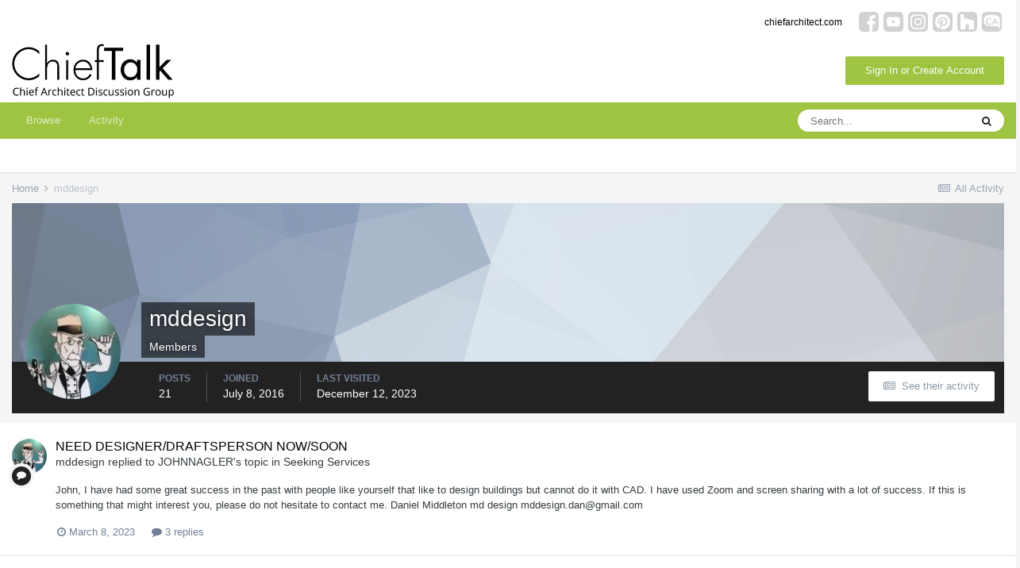

--- FILE ---
content_type: text/html;charset=UTF-8
request_url: https://chieftalk.chiefarchitect.com/profile/12809-mddesign/?tab=activity
body_size: 15055
content:
<!DOCTYPE html>
<html lang="en-US" dir="ltr">
	<head>
		<meta charset="utf-8">
		<title>mddesign - ChiefTalk Forum</title>
		

	<meta name="viewport" content="width=device-width, initial-scale=1">


	
	


	<meta name="twitter:card" content="summary" />



	
		
			
				<meta property="og:site_name" content="ChiefTalk Forum">
			
		
	

	
		
			
				<meta property="og:locale" content="en_US">
			
		
	

	
		
			
				<meta name="robots" content="noindex">
			
		
	


	
		<link rel="canonical" href="https://chieftalk.chiefarchitect.com/profile/12809-mddesign/" />
	




<link rel="manifest" href="https://chieftalk.chiefarchitect.com/manifest.webmanifest/">
<meta name="msapplication-config" content="https://chieftalk.chiefarchitect.com/browserconfig.xml/">
<meta name="msapplication-starturl" content="/">
<meta name="application-name" content="ChiefTalk Forum">

<meta name="apple-mobile-web-app-title" content="ChiefTalk Forum">

	<meta name="theme-color" content="#ffffff">










<link rel="preload" href="//chieftalk.chiefarchitect.com/applications/core/interface/font/fontawesome-webfont.woff2?v=4.7.0" as="font" crossorigin="anonymous">
		


	
		<link href="https://fonts.googleapis.com/css?family=Roboto:300,300i,400,400i,500,700,700i" rel="stylesheet" referrerpolicy="origin">
	



	<link rel='stylesheet' href='//forums-cdn.chiefarchitect.com/chieftalk/css_built_5/341e4a57816af3ba440d891ca87450ff_framework.css.gz?v=3b9f9651701729270097' media='all'>

	<link rel='stylesheet' href='//forums-cdn.chiefarchitect.com/chieftalk/css_built_5/05e81b71abe4f22d6eb8d1a929494829_responsive.css.gz?v=3b9f9651701729270097' media='all'>

	<link rel='stylesheet' href='//forums-cdn.chiefarchitect.com/chieftalk/css_built_5/90eb5adf50a8c640f633d47fd7eb1778_core.css.gz?v=3b9f9651701729270097' media='all'>

	<link rel='stylesheet' href='//forums-cdn.chiefarchitect.com/chieftalk/css_built_5/5a0da001ccc2200dc5625c3f3934497d_core_responsive.css.gz?v=3b9f9651701729270097' media='all'>

	<link rel='stylesheet' href='//forums-cdn.chiefarchitect.com/chieftalk/css_built_5/ffdbd8340d5c38a97b780eeb2549bc3f_profiles.css.gz?v=3b9f9651701729270097' media='all'>

	<link rel='stylesheet' href='//forums-cdn.chiefarchitect.com/chieftalk/css_built_5/f2ef08fd7eaff94a9763df0d2e2aaa1f_streams.css.gz?v=3b9f9651701729270097' media='all'>

	<link rel='stylesheet' href='//forums-cdn.chiefarchitect.com/chieftalk/css_built_5/9be4fe0d9dd3ee2160f368f53374cd3f_leaderboard.css.gz?v=3b9f9651701729270097' media='all'>

	<link rel='stylesheet' href='//forums-cdn.chiefarchitect.com/chieftalk/css_built_5/125515e1b6f230e3adf3a20c594b0cea_profiles_responsive.css.gz?v=3b9f9651701729270097' media='all'>

	<link rel='stylesheet' href='//forums-cdn.chiefarchitect.com/chieftalk/css_built_5/37c6452ea623de41c991284837957128_gallery.css.gz?v=3b9f9651701729270097' media='all'>

	<link rel='stylesheet' href='//forums-cdn.chiefarchitect.com/chieftalk/css_built_5/8a32dcbf06236254181d222455063219_global.css.gz?v=3b9f9651701729270097' media='all'>

	<link rel='stylesheet' href='//forums-cdn.chiefarchitect.com/chieftalk/css_built_5/22e9af7d7c6ac7ddc7db0f1b0d471efc_gallery_responsive.css.gz?v=3b9f9651701729270097' media='all'>





<link rel='stylesheet' href='//forums-cdn.chiefarchitect.com/chieftalk/css_built_5/258adbb6e4f3e83cd3b355f84e3fa002_custom.css.gz?v=3b9f9651701729270097' media='all'>




		
		

	</head>
	<body class='chieftalk_forum ipsApp ipsApp_front ipsJS_none ipsClearfix' data-controller='core.front.core.app' data-message="" data-pageApp='core' data-pageLocation='front' data-pageModule='members' data-pageController='profile' itemscope itemtype="http://schema.org/WebSite">
		<meta itemprop="url" content="https://chieftalk.chiefarchitect.com/">
		<a href='#ipsLayout_mainArea' class='ipsHide' title='Go to main content on this page' accesskey='m'>Jump to content</a>
		
		
		<div id='ipsLayout_header' class='ipsClearfix'>
			





			
<ul id='elMobileNav' class='ipsResponsive_hideDesktop' data-controller='core.front.core.mobileNav'>
	
		
			<li id='elMobileBreadcrumb'>
				<a href='https://chieftalk.chiefarchitect.com/'>
					<span>Home</span>
				</a>
			</li>
		
	
	
	
	<li >
		<a data-action="defaultStream" href='https://chieftalk.chiefarchitect.com/discover/'><i class="fa fa-newspaper-o" aria-hidden="true"></i></a>
	</li>

	

	
		<li class='ipsJS_show'>
			<a href='https://chieftalk.chiefarchitect.com/search/'><i class='fa fa-search'></i></a>
		</li>
	
  
     <li data-ipsdrawer data-ipsdrawer-drawerelem="#elMobileDrawer">
		<a href="#"><i class="fa fa-navicon"></i></a>
	</li>
</ul>
			<header>
              <div class='custom_user_navigation'>
                <div class='custom_links'>
                <ul class='ipsList_inline right'>
		<li id="chiefarchitect_link"><a href="https://www.chiefarchitect.com/" rel="me" target="_blank">chiefarchitect.com</a></li>
		<li id="homedesigner_link"><a href="https://www.homedesignersoftware.com/" rel="me" target="_blank">HomeDesignerSoftware.com</a></li>
                <li><a title="Facebook" href="https://www.facebook.com/ChiefArchitect" target="_blank">
                   <img src="https://cloud.chiefarchitect.com/1/images/forums/facebook-social-icon-100x100.png" alt="Facebook">
                </a>
                </li>
                <li><a title="YouTube" href="https://www.youtube.com/user/ChiefArchitectInc" target="_blank">
                   <img src="https://cloud.chiefarchitect.com/1/images/forums/youtube-social-icon-100x100.png" alt="YouTube">
                </a>
                </li> 
                <li><a title="Instagram" href="https://www.instagram.com/chiefarchitect/" target="_blank">
                   <img src="https://cloud.chiefarchitect.com/1/images/forums/instagram-social-icon-100x100.png" alt="Instagram">
                </a>
                </li> 
                <li><a title="Pinterest" href="https://www.pinterest.com/chiefarchitect/" target="_blank">
                   <img src="https://cloud.chiefarchitect.com/1/images/forums/pinterest-social-icon-100x100.png" alt="Pinterest">
                </a>
                </li>
                <li><a title="Houzz" href="https://www.houzz.com/pro/chiefarchitect/chief-architect-software" target="_blank">
                   <img src="https://cloud.chiefarchitect.com/1/images/forums/houzz-social-icon-100x100.png" alt="Houzz">
                </a>
                </li>
                <li><a title="Chief Architect Blog" href="https://chiefarchitectblog.com/" target="_blank">
                   <img src="https://cloud.chiefarchitect.com/1/images/forums/chiefblog-social-icon-100x100.png" alt="Chief Architect Blog">
                </a>
                </li>
                <!--<li><a title="chiefarchitect.com" href="https://www.chiefarchitect.com/" target="_blank">
                   <img src="https://cloud.chiefarchitect.com/1/images/forums/chief-architect-social-icon-100x100.png" alt="Chief Architect">
                </a>
                </li>
                <li><a id=chiefMobile title="HomeDesignerSoftware.com " href="https://www.homedesignersoftware.com/" rel="nofollow" target="_blank">
                   <img  src="https://cloud.chiefarchitect.com/1/images/forums/home-designer-social-icon-100x100.png" alt="Home Designer">
                </a>
                </li>-->
                </ul>
                 </div>
                  </div>
				<div class='ipsLayout_container'>
					


<a href='https://chieftalk.chiefarchitect.com/' id='elLogo' accesskey='1'><img src="//forums-cdn.chiefarchitect.com/chieftalk/monthly_2021_10/chieftalk-logo.png.c970419d593b95161b5444f7aa9a79be.png" alt='ChiefTalk Forum'></a>

					

	<ul id="elUserNav" class="ipsList_inline cSignedOut ipsResponsive_showDesktop">
		
		<ul id="elUserNav" class="ipsList_inline cSignedOut ipsClearfix ipsResponsive_hidePhone ipsResponsive_block">
<li id="elSignInLink">


<div id="elUserSignIn_menu" class="ipsMenu_auto">
	<form accept-charset="utf-8" method="post" action="https://chieftalk.chiefarchitect.com/login/" data-controller="core.global.core.login">
		<input type="hidden" name="csrfKey" value="4436d345f8bbb5291167d6d580a45049"><input type="hidden" name="ref" value="aHR0cHM6Ly9jaGllZnRhbGsuY2hpZWZhcmNoaXRlY3QuY29tL3Byb2ZpbGUvMTI4MDktbWRkZXNpZ24vP3RhYj1hY3Rpdml0eQ=="><div data-role="loginForm">
			
			
			
				<div class="cLogin_popupSingle">
					
						<div class="ipsType_center">
							

<button type="submit" name="_processLogin" value="11" class='ipsButton ipsButton_verySmall ipsButton_fullWidth ipsSocial ' style="background-color: #9ec442">
	
		Sign In or Create Account
	
</button>
						</div>
					
				</div>
			
		</div>
	</form>
</div>

</li>

</ul>
		
	</ul>

				</div>
			</header>
			

	<nav data-controller='core.front.core.navBar' class=' ipsResponsive_showDesktop'>
		<div class='ipsNavBar_primary ipsLayout_container '>
			<ul data-role="primaryNavBar" class='ipsClearfix'>
				


	
		
		
		<li  id='elNavSecondary_1' data-role="navBarItem" data-navApp="core" data-navExt="CustomItem">
			
			
				<a href="https://chieftalk.chiefarchitect.com"  data-navItem-id="1" >
					Browse<span class='ipsNavBar_active__identifier'></span>
				</a>
			
			
				<ul class='ipsNavBar_secondary ipsHide' data-role='secondaryNavBar'>
					


	
		
		
		<li  id='elNavSecondary_8' data-role="navBarItem" data-navApp="forums" data-navExt="Forums">
			
			
				<a href="https://chieftalk.chiefarchitect.com"  data-navItem-id="8" >
					Forums<span class='ipsNavBar_active__identifier'></span>
				</a>
			
			
		</li>
	
	

	
		
		
		<li  id='elNavSecondary_9' data-role="navBarItem" data-navApp="gallery" data-navExt="Gallery">
			
			
				<a href="https://chieftalk.chiefarchitect.com/gallery/"  data-navItem-id="9" >
					Gallery<span class='ipsNavBar_active__identifier'></span>
				</a>
			
			
		</li>
	
	

	
		
		
		<li  id='elNavSecondary_10' data-role="navBarItem" data-navApp="core" data-navExt="Guidelines">
			
			
				<a href="https://chieftalk.chiefarchitect.com/guidelines/"  data-navItem-id="10" >
					Guidelines<span class='ipsNavBar_active__identifier'></span>
				</a>
			
			
		</li>
	
	

	
		
		
		<li  id='elNavSecondary_11' data-role="navBarItem" data-navApp="core" data-navExt="StaffDirectory">
			
			
				<a href="https://chieftalk.chiefarchitect.com/staff/"  data-navItem-id="11" >
					Moderators<span class='ipsNavBar_active__identifier'></span>
				</a>
			
			
		</li>
	
	

	
	

					<li class='ipsHide' id='elNavigationMore_1' data-role='navMore'>
						<a href='#' data-ipsMenu data-ipsMenu-appendTo='#elNavigationMore_1' id='elNavigationMore_1_dropdown'>More <i class='fa fa-caret-down'></i></a>
						<ul class='ipsHide ipsMenu ipsMenu_auto' id='elNavigationMore_1_dropdown_menu' data-role='moreDropdown'></ul>
					</li>
				</ul>
			
		</li>
	
	

	
		
		
		<li  id='elNavSecondary_2' data-role="navBarItem" data-navApp="core" data-navExt="CustomItem">
			
			
				<a href="https://chieftalk.chiefarchitect.com/discover/"  data-navItem-id="2" >
					Activity<span class='ipsNavBar_active__identifier'></span>
				</a>
			
			
				<ul class='ipsNavBar_secondary ipsHide' data-role='secondaryNavBar'>
					


	
		
		
		<li  id='elNavSecondary_3' data-role="navBarItem" data-navApp="core" data-navExt="AllActivity">
			
			
				<a href="https://chieftalk.chiefarchitect.com/discover/"  data-navItem-id="3" >
					All Activity<span class='ipsNavBar_active__identifier'></span>
				</a>
			
			
		</li>
	
	

	
	

	
	

	
	

	
		
		
		<li  id='elNavSecondary_7' data-role="navBarItem" data-navApp="core" data-navExt="Search">
			
			
				<a href="https://chieftalk.chiefarchitect.com/search/"  data-navItem-id="7" >
					Search<span class='ipsNavBar_active__identifier'></span>
				</a>
			
			
		</li>
	
	

					<li class='ipsHide' id='elNavigationMore_2' data-role='navMore'>
						<a href='#' data-ipsMenu data-ipsMenu-appendTo='#elNavigationMore_2' id='elNavigationMore_2_dropdown'>More <i class='fa fa-caret-down'></i></a>
						<ul class='ipsHide ipsMenu ipsMenu_auto' id='elNavigationMore_2_dropdown_menu' data-role='moreDropdown'></ul>
					</li>
				</ul>
			
		</li>
	
	

	
	

	
	

	
	

				<li class='ipsHide' id='elNavigationMore' data-role='navMore'>
					<a href='#' data-ipsMenu data-ipsMenu-appendTo='#elNavigationMore' id='elNavigationMore_dropdown'>More</a>
					<ul class='ipsNavBar_secondary ipsHide' data-role='secondaryNavBar'>
						<li class='ipsHide' id='elNavigationMore_more' data-role='navMore'>
							<a href='#' data-ipsMenu data-ipsMenu-appendTo='#elNavigationMore_more' id='elNavigationMore_more_dropdown'>More <i class='fa fa-caret-down'></i></a>
							<ul class='ipsHide ipsMenu ipsMenu_auto' id='elNavigationMore_more_dropdown_menu' data-role='moreDropdown'></ul>
						</li>
					</ul>
				</li>
			</ul>
			

	<div id="elSearchWrapper">
		<div id='elSearch' class='' data-controller='core.front.core.quickSearch'>
			<form accept-charset='utf-8' action='//chieftalk.chiefarchitect.com/search/?do=quicksearch' method='post'>
				<input type='search' id='elSearchField' placeholder='Search...' name='q' autocomplete='off' aria-label='Search'>
				<button class='cSearchSubmit' type="submit" aria-label='Search'><i class="fa fa-search"></i></button>
				<div id="elSearchExpanded">
					<div class="ipsMenu_title">
						Search In
					</div>
					<ul class="ipsSideMenu_list ipsSideMenu_withRadios ipsSideMenu_small" data-ipsSideMenu data-ipsSideMenu-type="radio" data-ipsSideMenu-responsive="false" data-role="searchContexts">
						<li>
							<span class='ipsSideMenu_item ipsSideMenu_itemActive' data-ipsMenuValue='all'>
								<input type="radio" name="type" value="all" checked id="elQuickSearchRadio_type_all">
								<label for='elQuickSearchRadio_type_all' id='elQuickSearchRadio_type_all_label'>Everywhere</label>
							</span>
						</li>
						
						
							<li>
								<span class='ipsSideMenu_item' data-ipsMenuValue='core_statuses_status'>
									<input type="radio" name="type" value="core_statuses_status" id="elQuickSearchRadio_type_core_statuses_status">
									<label for='elQuickSearchRadio_type_core_statuses_status' id='elQuickSearchRadio_type_core_statuses_status_label'>Status Updates</label>
								</span>
							</li>
						
						
						<li data-role="showMoreSearchContexts">
							<span class='ipsSideMenu_item' data-action="showMoreSearchContexts" data-exclude="core_statuses_status">
								More options...
							</span>
						</li>
					</ul>
					<div class="ipsMenu_title">
						Find results that contain...
					</div>
					<ul class='ipsSideMenu_list ipsSideMenu_withRadios ipsSideMenu_small ipsType_normal' role="radiogroup" data-ipsSideMenu data-ipsSideMenu-type="radio" data-ipsSideMenu-responsive="false" data-filterType='andOr'>
						
							<li>
								<span class='ipsSideMenu_item ipsSideMenu_itemActive' data-ipsMenuValue='or'>
									<input type="radio" name="search_and_or" value="or" checked id="elRadio_andOr_or">
									<label for='elRadio_andOr_or' id='elField_andOr_label_or'><em>Any</em> of my search term words</label>
								</span>
							</li>
						
							<li>
								<span class='ipsSideMenu_item ' data-ipsMenuValue='and'>
									<input type="radio" name="search_and_or" value="and"  id="elRadio_andOr_and">
									<label for='elRadio_andOr_and' id='elField_andOr_label_and'><em>All</em> of my search term words</label>
								</span>
							</li>
						
					</ul>
					<div class="ipsMenu_title">
						Find results in...
					</div>
					<ul class='ipsSideMenu_list ipsSideMenu_withRadios ipsSideMenu_small ipsType_normal' role="radiogroup" data-ipsSideMenu data-ipsSideMenu-type="radio" data-ipsSideMenu-responsive="false" data-filterType='searchIn'>
						<li>
							<span class='ipsSideMenu_item ipsSideMenu_itemActive' data-ipsMenuValue='all'>
								<input type="radio" name="search_in" value="all" checked id="elRadio_searchIn_and">
								<label for='elRadio_searchIn_and' id='elField_searchIn_label_all'>Content titles and body</label>
							</span>
						</li>
						<li>
							<span class='ipsSideMenu_item' data-ipsMenuValue='titles'>
								<input type="radio" name="search_in" value="titles" id="elRadio_searchIn_titles">
								<label for='elRadio_searchIn_titles' id='elField_searchIn_label_titles'>Content titles only</label>
							</span>
						</li>
					</ul>
				</div>
			</form>
		</div>
	</div>

		</div>
	</nav>

		</div>
		
		<main role='main' id='ipsLayout_body' class='ipsLayout_container'>
			<div id='ipsLayout_contentArea'>
				<div id='ipsLayout_contentWrapper'>
					
<nav class='ipsBreadcrumb ipsBreadcrumb_top ipsFaded_withHover'>
	

	<ul class='ipsList_inline ipsPos_right'>
		
		<li >
			<a data-action="defaultStream" class='ipsType_light '  href='https://chieftalk.chiefarchitect.com/discover/'><i class="fa fa-newspaper-o" aria-hidden="true"></i> <span>All Activity</span></a>
		</li>
		
	</ul>

	<ul data-role="breadcrumbList">
		<li>
			<a title="Home" href='https://chieftalk.chiefarchitect.com/'>
				<span>Home <i class='fa fa-angle-right'></i></span>
			</a>
		</li>
		
		
			<li>
				
					<a href='https://chieftalk.chiefarchitect.com/profile/12809-mddesign/'>
						<span>mddesign </span>
					</a>
				
			</li>
		
	</ul>
</nav>
					
					<div id='ipsLayout_mainArea'>
						
						
						

	



						

<!-- When altering this template be sure to also check for similar in the hovercard -->
<div data-controller='core.front.profile.main'>
	

<header data-role="profileHeader">
	<div class='ipsPageHead_special ' id='elProfileHeader' data-controller='core.global.core.coverPhoto' data-url="https://chieftalk.chiefarchitect.com/profile/12809-mddesign/?csrfKey=4436d345f8bbb5291167d6d580a45049" data-coverOffset='0'>
		
			<div class='ipsCoverPhoto_container' style="background-color: hsl(213, 100%, 80% )">
				<img src='//forums-cdn.chiefarchitect.com/chieftalk/set_resources_5/84c1e40ea0e759e3f1505eb1788ddf3c_pattern.png' class='ipsCoverPhoto_photo' data-action="toggleCoverPhoto" alt=''>
			</div>
		
		
		<div class='ipsColumns ipsColumns_collapsePhone' data-hideOnCoverEdit>
			<div class='ipsColumn ipsColumn_fixed ipsColumn_narrow ipsPos_center' id='elProfilePhoto'>
				
					<a href="//forums-cdn.chiefarchitect.com/chieftalk/monthly_2017_11/d_freud.jpg.f58d28f5dab42d28a3b5554e47581db7.jpg" data-ipsLightbox class='ipsUserPhoto ipsUserPhoto_xlarge'>					
						<img src='//forums-cdn.chiefarchitect.com/chieftalk/monthly_2017_11/d_freud.thumb.jpg.0c93d412c3768a59c861c786ab17be53.jpg' alt=''>
					</a>
				
				
			</div>
			<div class='ipsColumn ipsColumn_fluid'>
				<div class='ipsPos_left ipsPad cProfileHeader_name ipsType_normal'>
					<h1 class='ipsType_reset ipsPageHead_barText'>
						mddesign

						
                        
					</h1>
					<span>
						<span class='ipsPageHead_barText'>Members</span>
					</span>
				</div>
				
					<ul class='ipsList_inline ipsPad ipsResponsive_hidePhone ipsResponsive_block ipsPos_left'>
						
							<li>

<div data-followApp='core' data-followArea='member' data-followID='12809'  data-controller='core.front.core.followButton'>
	
		

	
</div></li>
						
						
					</ul>
				
			</div>
		</div>
	</div>

	<div class='ipsGrid ipsAreaBackground ipsPad ipsResponsive_showPhone ipsResponsive_block'>
		
		
		

		
		
		<div data-role='switchView' class='ipsGrid_span12'>
			<div data-action="goToProfile" data-type='phone' class='ipsHide'>
				<a href='https://chieftalk.chiefarchitect.com/profile/12809-mddesign/' class='ipsButton ipsButton_veryLight ipsButton_small ipsButton_fullWidth' title="mddesign's Profile"><i class='fa fa-user'></i></a>
			</div>
			<div data-action="browseContent" data-type='phone' class=''>
				<a href="https://chieftalk.chiefarchitect.com/profile/12809-mddesign/content/" class='ipsButton ipsButton_veryLight ipsButton_small ipsButton_fullWidth'  title="mddesign's Content"><i class='fa fa-newspaper-o'></i></a>
			</div>
		</div>
	</div>

	<div id='elProfileStats' class='ipsClearfix sm:ipsPadding ipsResponsive_pull'>
		<div data-role='switchView' class='ipsResponsive_hidePhone ipsPos_right'>
			<a href='https://chieftalk.chiefarchitect.com/profile/12809-mddesign/' class='ipsButton ipsButton_veryLight ipsButton_small ipsPos_right ipsHide' data-action="goToProfile" data-type='full' title="mddesign's Profile"><i class='fa fa-user'></i> <span class='ipsResponsive_showDesktop ipsResponsive_inline'>&nbsp;View Profile</span></a>
			<a href="https://chieftalk.chiefarchitect.com/profile/12809-mddesign/content/" class='ipsButton ipsButton_veryLight ipsButton_small ipsPos_right ' data-action="browseContent" data-type='full' title="mddesign's Content"><i class='fa fa-newspaper-o'></i> <span class='ipsResponsive_showDesktop ipsResponsive_inline'>&nbsp;See their activity</span></a>
		</div>
		<ul class='ipsList_reset ipsFlex ipsFlex-ai:center ipsFlex-fw:wrap ipsPos_left ipsResponsive_noFloat'>
			<li>
				<h4 class='ipsType_minorHeading'>Posts</h4>
				21
			</li>
			<li>
				<h4 class='ipsType_minorHeading'>Joined</h4>
				<time datetime='2016-07-08T04:00:02Z' title='07/08/16 04:00  AM' data-short='9 yr'>July 8, 2016</time>
			</li>
            
			<li>
				<h4 class='ipsType_minorHeading'>Last visited</h4>
				<span>
					
                    <time datetime='2023-12-12T04:55:52Z' title='12/12/23 04:55  AM' data-short='2 yr'>December 12, 2023</time>
				</span>
			</li>
            
			
		</ul>
	</div>
</header>
	<div data-role="profileContent" class='ipsSpacer_top'>

		<div class='ipsColumns ipsColumns_collapseTablet' data-controller="core.front.profile.body">
			<div class='ipsColumn ipsColumn_fixed ipsColumn_veryWide' id='elProfileInfoColumn'>
				<div class='ipsPadding ipsBox ipsResponsive_pull'>
					
					
						

						
							<div class='cProfileSidebarBlock ipsMargin_bottom'>
								
									<div class='cProfileRepScore ipsPad_half cProfileRepScore_neutral'>
										<h2 class='ipsType_minorHeading'>Reputation</h2>
										<span class='cProfileRepScore_points'>1</span>
										
											<span class='cProfileRepScore_title'>Neutral</span>
										
										
									</div>
								
							</div>
						
					

					
					
					
                        
                    
					
	 				
					
						
						<div class='ipsWidget ipsWidget_vertical cProfileSidebarBlock ipsBox ipsBox--child ipsSpacer_bottom' data-location='customFields'>
							
                                <h2 class='ipsWidget_title ipsType_reset'>Contact Methods</h2>
                            
                            <div class='ipsWidget_inner ipsPad'>
								<ul class='ipsDataList ipsDataList_reducedSpacing cProfileFields'>
									
									
										<li class='ipsDataItem ipsType_break'>
											
												<span class='ipsDataItem_generic ipsDataItem_size3 ipsType_break'><strong>Facebook</strong></span>
												<div class='ipsDataItem_generic'><div class='ipsType_break ipsContained'>
<div class='ipsType_break ipsContained'>
<a href='https://www.facebook.com/MD-Design-278918662147164/' target='_blank'  rel="nofollow noreferrer">
	
		
			https://www.facebook.com/MD-Design-278918662147164/
		
	
</a>
</div></div></div>
											
										</li>
									
									
								</ul>
							</div>
						</div>
						
					
						
						<div class='ipsWidget ipsWidget_vertical cProfileSidebarBlock ipsBox ipsBox--child ipsSpacer_bottom' data-location='customFields'>
							
                                <h2 class='ipsWidget_title ipsType_reset'>Profile Information</h2>
                            
                            <div class='ipsWidget_inner ipsPad'>
								<ul class='ipsDataList ipsDataList_reducedSpacing cProfileFields'>
									
									
									
									
										<li class='ipsDataItem ipsType_break'>
											
												<span class='ipsDataItem_generic ipsDataItem_size3 ipsType_break'><strong>Location</strong></span>
												<div class='ipsDataItem_generic'><div class='ipsType_break ipsContained'>Kelowna, BC</div></div>
											
										</li>
									
									
								</ul>
							</div>
						</div>
						
					
					
					
						<div class='ipsWidget ipsWidget_vertical cProfileSidebarBlock ipsBox ipsBox--child ipsSpacer_bottom' data-controller='core.front.profile.toggleBlock'>
							


	
	<h2 class='ipsWidget_title ipsType_reset'>
		

		Recent Profile Visitors
	</h2>
	<div class='ipsWidget_inner ipsPad'>
		<span class='ipsType_light'>
			4824 profile views
		</span>
		
			<ul class='ipsDataList ipsDataList_reducedSpacing ipsSpacer_top'>
			
				<li class='ipsDataItem'>
					<div class='ipsType_center ipsDataItem_icon'>
						


	<a href="https://chieftalk.chiefarchitect.com/profile/38263-donnaaph/" data-ipsHover data-ipsHover-width="370" data-ipsHover-target="https://chieftalk.chiefarchitect.com/profile/38263-donnaaph/?do=hovercard" class="ipsUserPhoto ipsUserPhoto_tiny" title="Go to DonnaAPH's profile">
		<img src='//forums-cdn.chiefarchitect.com/chieftalk/set_resources_5/84c1e40ea0e759e3f1505eb1788ddf3c_default_photo.png' alt='DonnaAPH' loading="lazy">
	</a>

					</div>
					<div class='ipsDataItem_main'>
						<h3 class='ipsDataItem_title'>


<a href='https://chieftalk.chiefarchitect.com/profile/38263-donnaaph/' data-ipsHover data-ipsHover-width='370' data-ipsHover-target='https://chieftalk.chiefarchitect.com/profile/38263-donnaaph/?do=hovercard&amp;referrer=https%253A%252F%252Fchieftalk.chiefarchitect.com%252Fprofile%252F12809-mddesign%252F%253Ftab%253Dactivity' title="Go to DonnaAPH's profile" class="ipsType_break">DonnaAPH</a></h3>
						<p class='ipsDataItem_meta ipsType_light'><time datetime='2024-08-29T18:14:29Z' title='08/29/24 06:14  PM' data-short='1 yr'>August 29, 2024</time></p>
					</div>
				</li>
			
				<li class='ipsDataItem'>
					<div class='ipsType_center ipsDataItem_icon'>
						


	<a href="https://chieftalk.chiefarchitect.com/profile/26886-alfiejay08/" data-ipsHover data-ipsHover-width="370" data-ipsHover-target="https://chieftalk.chiefarchitect.com/profile/26886-alfiejay08/?do=hovercard" class="ipsUserPhoto ipsUserPhoto_tiny" title="Go to Alfiejay08's profile">
		<img src='//forums-cdn.chiefarchitect.com/chieftalk/monthly_2022_02/252780_101415026619818_7761360_n.thumb.jpg.f8ce90dfa080f8a8cbb526e130c2474a.jpg' alt='Alfiejay08' loading="lazy">
	</a>

					</div>
					<div class='ipsDataItem_main'>
						<h3 class='ipsDataItem_title'>


<a href='https://chieftalk.chiefarchitect.com/profile/26886-alfiejay08/' data-ipsHover data-ipsHover-width='370' data-ipsHover-target='https://chieftalk.chiefarchitect.com/profile/26886-alfiejay08/?do=hovercard&amp;referrer=https%253A%252F%252Fchieftalk.chiefarchitect.com%252Fprofile%252F12809-mddesign%252F%253Ftab%253Dactivity' title="Go to Alfiejay08's profile" class="ipsType_break">Alfiejay08</a></h3>
						<p class='ipsDataItem_meta ipsType_light'><time datetime='2022-02-05T01:51:23Z' title='02/05/22 01:51  AM' data-short='3 yr'>February 5, 2022</time></p>
					</div>
				</li>
			
				<li class='ipsDataItem'>
					<div class='ipsType_center ipsDataItem_icon'>
						


	<a href="https://chieftalk.chiefarchitect.com/profile/23475-gabisdecks/" data-ipsHover data-ipsHover-width="370" data-ipsHover-target="https://chieftalk.chiefarchitect.com/profile/23475-gabisdecks/?do=hovercard" class="ipsUserPhoto ipsUserPhoto_tiny" title="Go to gabisdecks's profile">
		<img src='//forums-cdn.chiefarchitect.com/chieftalk/set_resources_5/84c1e40ea0e759e3f1505eb1788ddf3c_default_photo.png' alt='gabisdecks' loading="lazy">
	</a>

					</div>
					<div class='ipsDataItem_main'>
						<h3 class='ipsDataItem_title'>


<a href='https://chieftalk.chiefarchitect.com/profile/23475-gabisdecks/' data-ipsHover data-ipsHover-width='370' data-ipsHover-target='https://chieftalk.chiefarchitect.com/profile/23475-gabisdecks/?do=hovercard&amp;referrer=https%253A%252F%252Fchieftalk.chiefarchitect.com%252Fprofile%252F12809-mddesign%252F%253Ftab%253Dactivity' title="Go to gabisdecks's profile" class="ipsType_break">gabisdecks</a></h3>
						<p class='ipsDataItem_meta ipsType_light'><time datetime='2022-01-25T20:54:46Z' title='01/25/22 08:54  PM' data-short='3 yr'>January 25, 2022</time></p>
					</div>
				</li>
			
				<li class='ipsDataItem'>
					<div class='ipsType_center ipsDataItem_icon'>
						


	<a href="https://chieftalk.chiefarchitect.com/profile/31302-mattk12345/" data-ipsHover data-ipsHover-width="370" data-ipsHover-target="https://chieftalk.chiefarchitect.com/profile/31302-mattk12345/?do=hovercard" class="ipsUserPhoto ipsUserPhoto_tiny" title="Go to Mattk12345's profile">
		<img src='//forums-cdn.chiefarchitect.com/chieftalk/set_resources_5/84c1e40ea0e759e3f1505eb1788ddf3c_default_photo.png' alt='Mattk12345' loading="lazy">
	</a>

					</div>
					<div class='ipsDataItem_main'>
						<h3 class='ipsDataItem_title'>


<a href='https://chieftalk.chiefarchitect.com/profile/31302-mattk12345/' data-ipsHover data-ipsHover-width='370' data-ipsHover-target='https://chieftalk.chiefarchitect.com/profile/31302-mattk12345/?do=hovercard&amp;referrer=https%253A%252F%252Fchieftalk.chiefarchitect.com%252Fprofile%252F12809-mddesign%252F%253Ftab%253Dactivity' title="Go to Mattk12345's profile" class="ipsType_break">Mattk12345</a></h3>
						<p class='ipsDataItem_meta ipsType_light'><time datetime='2022-01-09T18:31:39Z' title='01/09/22 06:31  PM' data-short='4 yr'>January 9, 2022</time></p>
					</div>
				</li>
			
				<li class='ipsDataItem'>
					<div class='ipsType_center ipsDataItem_icon'>
						


	<a href="https://chieftalk.chiefarchitect.com/profile/788-robdyck/" data-ipsHover data-ipsHover-width="370" data-ipsHover-target="https://chieftalk.chiefarchitect.com/profile/788-robdyck/?do=hovercard" class="ipsUserPhoto ipsUserPhoto_tiny" title="Go to robdyck's profile">
		<img src='//forums-cdn.chiefarchitect.com/chieftalk/monthly_2018_02/5a91ec1219907_logo1300.thumb.jpg.f0d70eef38ad316591cffd4208fb7024.jpg' alt='robdyck' loading="lazy">
	</a>

					</div>
					<div class='ipsDataItem_main'>
						<h3 class='ipsDataItem_title'>


<a href='https://chieftalk.chiefarchitect.com/profile/788-robdyck/' data-ipsHover data-ipsHover-width='370' data-ipsHover-target='https://chieftalk.chiefarchitect.com/profile/788-robdyck/?do=hovercard&amp;referrer=https%253A%252F%252Fchieftalk.chiefarchitect.com%252Fprofile%252F12809-mddesign%252F%253Ftab%253Dactivity' title="Go to robdyck's profile" class="ipsType_break">robdyck</a></h3>
						<p class='ipsDataItem_meta ipsType_light'><time datetime='2021-08-12T22:19:19Z' title='08/12/21 10:19  PM' data-short='4 yr'>August 12, 2021</time></p>
					</div>
				</li>
			
			</ul>
		
	</div>

		
						</div>
					
				</div>

			</div>
			<section class='ipsColumn ipsColumn_fluid'>
				

				<div class='ipsBox ipsResponsive_pull'>
					

	<div class='ipsTabs ipsTabs_stretch ipsClearfix' id='elProfileTabs' data-ipsTabBar data-ipsTabBar-contentArea='#elProfileTabs_content'>
		<a href='#elProfileTabs' data-action='expandTabs'><i class='fa fa-caret-down'></i></a>
		<ul role="tablist">
			
				<li>
					<a href='https://chieftalk.chiefarchitect.com/profile/12809-mddesign/?tab=activity' id='elProfileTab_activity' class='ipsTabs_item ipsType_center ipsTabs_activeItem' role="tab" aria-selected="true">Activity</a>
				</li>
			
				<li>
					<a href='https://chieftalk.chiefarchitect.com/profile/12809-mddesign/?tab=field_core_pfield_13' id='elProfileTab_field_core_pfield_13' class='ipsTabs_item ipsType_center ' role="tab" aria-selected="false">About Me</a>
				</li>
			
		</ul>
	</div>

<div id='elProfileTabs_content' class='ipsTabs_panels ipsPadding ipsAreaBackground_reset'>
	
		
			<div id="ipsTabs_elProfileTabs_elProfileTab_activity_panel" class='ipsTabs_panel ipsAreaBackground_reset'>
				
<div data-controller="core.front.statuses.statusFeed">
	
	
		<ol class='ipsStream ipsList_reset' data-role='activityStream' id='elProfileActivityOverview'>
			
				

<li class='ipsStreamItem ipsStreamItem_contentBlock ipsStreamItem_expanded ipsAreaBackground_reset ipsPad  ' data-role='activityItem' data-timestamp='1678238708'>
	<div class='ipsStreamItem_container ipsClearfix'>
		
			
			<div class='ipsStreamItem_header ipsPhotoPanel ipsPhotoPanel_mini'>
								
					<span class='ipsStreamItem_contentType' data-ipsTooltip title='Post'><i class='fa fa-comment'></i></span>
				
				

	<a href="https://chieftalk.chiefarchitect.com/profile/12809-mddesign/" data-ipsHover data-ipsHover-target="https://chieftalk.chiefarchitect.com/profile/12809-mddesign/?do=hovercard" class="ipsUserPhoto ipsUserPhoto_mini" title="Go to mddesign's profile">
		<img src='//forums-cdn.chiefarchitect.com/chieftalk/monthly_2017_11/d_freud.thumb.jpg.0c93d412c3768a59c861c786ab17be53.jpg' alt='mddesign' loading="lazy">
	</a>

				<div class=''>
					
					<h2 class='ipsType_reset ipsStreamItem_title ipsContained_container ipsStreamItem_titleSmall'>
						
						
						<span class='ipsType_break ipsContained'>
							<a href='https://chieftalk.chiefarchitect.com/topic/38341-need-designerdraftsperson-nowsoon/?do=findComment&amp;comment=290418' data-linkType="link" data-searchable> NEED DESIGNER/DRAFTSPERSON NOW/SOON</a>
						</span>
						
					</h2>
					
						<p class='ipsType_reset ipsStreamItem_status ipsType_blendLinks'>
							
<a href='https://chieftalk.chiefarchitect.com/profile/12809-mddesign/' data-ipsHover data-ipsHover-width="370" data-ipsHover-target='https://chieftalk.chiefarchitect.com/profile/12809-mddesign/?do=hovercard' title="Go to mddesign's profile" class="ipsType_break">mddesign</a> replied to 
<a href='https://chieftalk.chiefarchitect.com/profile/7556-johnnagler/' data-ipsHover data-ipsHover-width="370" data-ipsHover-target='https://chieftalk.chiefarchitect.com/profile/7556-johnnagler/?do=hovercard' title="Go to JOHNNAGLER's profile" class="ipsType_break">JOHNNAGLER</a>'s topic in <a href='https://chieftalk.chiefarchitect.com/forum/15-seeking-services/'>Seeking Services</a>
						</p>
					
					
						
					
				</div>
			</div>
			
				<div class='ipsStreamItem_snippet ipsType_break'>
					
					 	

	<div class='ipsType_richText ipsContained ipsType_medium'>
		<div data-ipsTruncate data-ipsTruncate-type='remove' data-ipsTruncate-size='3 lines' data-ipsTruncate-watch='false'>
			John,
 


	 
 


	I have had some great success in the past with people like yourself that like to design buildings but cannot do it with CAD.  I have used Zoom and screen sharing with a lot of success.  If this is something that might interest you, please do not hesitate to contact me.
 


	 
 


	Daniel Middleton
 


	md design
 


	mddesign.dan@gmail.com
		</div>
	</div>

					
				</div>
				<ul class='ipsList_inline ipsStreamItem_meta ipsGap:1'>
					<li class='ipsType_light ipsType_medium'>
						<a href='https://chieftalk.chiefarchitect.com/topic/38341-need-designerdraftsperson-nowsoon/?do=findComment&amp;comment=290418' class='ipsType_blendLinks'><i class='fa fa-clock-o'></i> <time datetime='2023-03-08T01:25:08Z' title='03/08/23 01:25  AM' data-short='2 yr'>March 8, 2023</time></a>
					</li>
					
						<li class='ipsType_light ipsType_medium'>
							<a href='https://chieftalk.chiefarchitect.com/topic/38341-need-designerdraftsperson-nowsoon/?do=findComment&amp;comment=290418' class='ipsType_blendLinks'>
								
									<i class='fa fa-comment'></i> 3 replies
								
							</a>
						</li>
					
					
					
				</ul>
			
		
	</div>
</li>
			
				

<li class='ipsStreamItem ipsStreamItem_contentBlock ipsStreamItem_expanded ipsAreaBackground_reset ipsPad  ' data-role='activityItem' data-timestamp='1677692526'>
	<div class='ipsStreamItem_container ipsClearfix'>
		
			
			<div class='ipsStreamItem_header ipsPhotoPanel ipsPhotoPanel_mini'>
								
					<span class='ipsStreamItem_contentType' data-ipsTooltip title='Post'><i class='fa fa-comment'></i></span>
				
				

	<a href="https://chieftalk.chiefarchitect.com/profile/12809-mddesign/" data-ipsHover data-ipsHover-target="https://chieftalk.chiefarchitect.com/profile/12809-mddesign/?do=hovercard" class="ipsUserPhoto ipsUserPhoto_mini" title="Go to mddesign's profile">
		<img src='//forums-cdn.chiefarchitect.com/chieftalk/monthly_2017_11/d_freud.thumb.jpg.0c93d412c3768a59c861c786ab17be53.jpg' alt='mddesign' loading="lazy">
	</a>

				<div class=''>
					
					<h2 class='ipsType_reset ipsStreamItem_title ipsContained_container ipsStreamItem_titleSmall'>
						
						
						<span class='ipsType_break ipsContained'>
							<a href='https://chieftalk.chiefarchitect.com/topic/38262-anyone-interested-in-building-ca-project-file-from-screen-captures/?do=findComment&amp;comment=289866' data-linkType="link" data-searchable> Anyone interested in building CA project file from screen captures?</a>
						</span>
						
					</h2>
					
						<p class='ipsType_reset ipsStreamItem_status ipsType_blendLinks'>
							
<a href='https://chieftalk.chiefarchitect.com/profile/12809-mddesign/' data-ipsHover data-ipsHover-width="370" data-ipsHover-target='https://chieftalk.chiefarchitect.com/profile/12809-mddesign/?do=hovercard' title="Go to mddesign's profile" class="ipsType_break">mddesign</a> replied to 
<a href='https://chieftalk.chiefarchitect.com/profile/34484-mabry1955/' data-ipsHover data-ipsHover-width="370" data-ipsHover-target='https://chieftalk.chiefarchitect.com/profile/34484-mabry1955/?do=hovercard' title="Go to mabry1955's profile" class="ipsType_break">mabry1955</a>'s topic in <a href='https://chieftalk.chiefarchitect.com/forum/15-seeking-services/'>Seeking Services</a>
						</p>
					
					
						
					
				</div>
			</div>
			
				<div class='ipsStreamItem_snippet ipsType_break'>
					
					 	

	<div class='ipsType_richText ipsContained ipsType_medium'>
		<div data-ipsTruncate data-ipsTruncate-type='remove' data-ipsTruncate-size='3 lines' data-ipsTruncate-watch='false'>
			What exactly are you looking for?  What version do you have for trial?
		</div>
	</div>

					
				</div>
				<ul class='ipsList_inline ipsStreamItem_meta ipsGap:1'>
					<li class='ipsType_light ipsType_medium'>
						<a href='https://chieftalk.chiefarchitect.com/topic/38262-anyone-interested-in-building-ca-project-file-from-screen-captures/?do=findComment&amp;comment=289866' class='ipsType_blendLinks'><i class='fa fa-clock-o'></i> <time datetime='2023-03-01T17:42:06Z' title='03/01/23 05:42  PM' data-short='2 yr'>March 1, 2023</time></a>
					</li>
					
						<li class='ipsType_light ipsType_medium'>
							<a href='https://chieftalk.chiefarchitect.com/topic/38262-anyone-interested-in-building-ca-project-file-from-screen-captures/?do=findComment&amp;comment=289866' class='ipsType_blendLinks'>
								
									<i class='fa fa-comment'></i> 10 replies
								
							</a>
						</li>
					
					
					
				</ul>
			
		
	</div>
</li>
			
				

<li class='ipsStreamItem ipsStreamItem_contentBlock ipsStreamItem_expanded ipsAreaBackground_reset ipsPad  ' data-role='activityItem' data-timestamp='1644334091'>
	<div class='ipsStreamItem_container ipsClearfix'>
		
			
			<div class='ipsStreamItem_header ipsPhotoPanel ipsPhotoPanel_mini'>
								
					<span class='ipsStreamItem_contentType' data-ipsTooltip title='Post'><i class='fa fa-comment'></i></span>
				
				

	<a href="https://chieftalk.chiefarchitect.com/profile/12809-mddesign/" data-ipsHover data-ipsHover-target="https://chieftalk.chiefarchitect.com/profile/12809-mddesign/?do=hovercard" class="ipsUserPhoto ipsUserPhoto_mini" title="Go to mddesign's profile">
		<img src='//forums-cdn.chiefarchitect.com/chieftalk/monthly_2017_11/d_freud.thumb.jpg.0c93d412c3768a59c861c786ab17be53.jpg' alt='mddesign' loading="lazy">
	</a>

				<div class=''>
					
					<h2 class='ipsType_reset ipsStreamItem_title ipsContained_container ipsStreamItem_titleSmall'>
						
						
						<span class='ipsType_break ipsContained'>
							<a href='https://chieftalk.chiefarchitect.com/topic/33424-convert-plan-to-dwg/?do=findComment&amp;comment=261158' data-linkType="link" data-searchable> Convert plan to dwg</a>
						</span>
						
					</h2>
					
						<p class='ipsType_reset ipsStreamItem_status ipsType_blendLinks'>
							
<a href='https://chieftalk.chiefarchitect.com/profile/12809-mddesign/' data-ipsHover data-ipsHover-width="370" data-ipsHover-target='https://chieftalk.chiefarchitect.com/profile/12809-mddesign/?do=hovercard' title="Go to mddesign's profile" class="ipsType_break">mddesign</a> replied to 
<a href='https://chieftalk.chiefarchitect.com/profile/812-pazzfam/' data-ipsHover data-ipsHover-width="370" data-ipsHover-target='https://chieftalk.chiefarchitect.com/profile/812-pazzfam/?do=hovercard' title="Go to pazzfam's profile" class="ipsType_break">pazzfam</a>'s topic in <a href='https://chieftalk.chiefarchitect.com/forum/15-seeking-services/'>Seeking Services</a>
						</p>
					
					
						
					
				</div>
			</div>
			
				<div class='ipsStreamItem_snippet ipsType_break'>
					
					 	

	<div class='ipsType_richText ipsContained ipsType_medium'>
		<div data-ipsTruncate data-ipsTruncate-type='remove' data-ipsTruncate-size='3 lines' data-ipsTruncate-watch='false'>
			@pazzfam, we would use AutoCAD as well.  As @joey_martin mentioned, do you know what is NOT working.  I am willing to take a look at the file if you want to send it to me?  Free of charge to just take a look and see what possibly might be the problem.  The dwg file that is....
		</div>
	</div>

					
				</div>
				<ul class='ipsList_inline ipsStreamItem_meta ipsGap:1'>
					<li class='ipsType_light ipsType_medium'>
						<a href='https://chieftalk.chiefarchitect.com/topic/33424-convert-plan-to-dwg/?do=findComment&amp;comment=261158' class='ipsType_blendLinks'><i class='fa fa-clock-o'></i> <time datetime='2022-02-08T15:28:11Z' title='02/08/22 03:28  PM' data-short='3 yr'>February 8, 2022</time></a>
					</li>
					
						<li class='ipsType_light ipsType_medium'>
							<a href='https://chieftalk.chiefarchitect.com/topic/33424-convert-plan-to-dwg/?do=findComment&amp;comment=261158' class='ipsType_blendLinks'>
								
									<i class='fa fa-comment'></i> 9 replies
								
							</a>
						</li>
					
					
					
				</ul>
			
		
	</div>
</li>
			
				

<li class='ipsStreamItem ipsStreamItem_contentBlock ipsStreamItem_expanded ipsAreaBackground_reset ipsPad  ' data-role='activityItem' data-timestamp='1641485467'>
	<div class='ipsStreamItem_container ipsClearfix'>
		
			
			<div class='ipsStreamItem_header ipsPhotoPanel ipsPhotoPanel_mini'>
								
					<span class='ipsStreamItem_contentType' data-ipsTooltip title='Post'><i class='fa fa-comment'></i></span>
				
				

	<a href="https://chieftalk.chiefarchitect.com/profile/12809-mddesign/" data-ipsHover data-ipsHover-target="https://chieftalk.chiefarchitect.com/profile/12809-mddesign/?do=hovercard" class="ipsUserPhoto ipsUserPhoto_mini" title="Go to mddesign's profile">
		<img src='//forums-cdn.chiefarchitect.com/chieftalk/monthly_2017_11/d_freud.thumb.jpg.0c93d412c3768a59c861c786ab17be53.jpg' alt='mddesign' loading="lazy">
	</a>

				<div class=''>
					
					<h2 class='ipsType_reset ipsStreamItem_title ipsContained_container ipsStreamItem_titleSmall'>
						
						
						<span class='ipsType_break ipsContained'>
							<a href='https://chieftalk.chiefarchitect.com/topic/32999-architect-prince-edward-island-canada/?do=findComment&amp;comment=258599' data-linkType="link" data-searchable> Architect, Prince Edward Island, Canada</a>
						</span>
						
					</h2>
					
						<p class='ipsType_reset ipsStreamItem_status ipsType_blendLinks'>
							
<a href='https://chieftalk.chiefarchitect.com/profile/12809-mddesign/' data-ipsHover data-ipsHover-width="370" data-ipsHover-target='https://chieftalk.chiefarchitect.com/profile/12809-mddesign/?do=hovercard' title="Go to mddesign's profile" class="ipsType_break">mddesign</a> replied to 
<a href='https://chieftalk.chiefarchitect.com/profile/217-seafield/' data-ipsHover data-ipsHover-width="370" data-ipsHover-target='https://chieftalk.chiefarchitect.com/profile/217-seafield/?do=hovercard' title="Go to Seafield's profile" class="ipsType_break">Seafield</a>'s topic in <a href='https://chieftalk.chiefarchitect.com/forum/15-seeking-services/'>Seeking Services</a>
						</p>
					
					
						
					
				</div>
			</div>
			
				<div class='ipsStreamItem_snippet ipsType_break'>
					
					 	

	<div class='ipsType_richText ipsContained ipsType_medium'>
		<div data-ipsTruncate data-ipsTruncate-type='remove' data-ipsTruncate-size='3 lines' data-ipsTruncate-watch='false'>
			@Seafield, I am not an Architect and I do not live in PEI (I live in BC). 
 


	 
 


	What is the size of the Commercial Project?  Under a certain square footage and you don't need an Architect.  That being said, if you are sure you need one, I cannot help.  But, if you are not sure... send me a message and we can talk.
		</div>
	</div>

					
				</div>
				<ul class='ipsList_inline ipsStreamItem_meta ipsGap:1'>
					<li class='ipsType_light ipsType_medium'>
						<a href='https://chieftalk.chiefarchitect.com/topic/32999-architect-prince-edward-island-canada/?do=findComment&amp;comment=258599' class='ipsType_blendLinks'><i class='fa fa-clock-o'></i> <time datetime='2022-01-06T16:11:07Z' title='01/06/22 04:11  PM' data-short='4 yr'>January 6, 2022</time></a>
					</li>
					
						<li class='ipsType_light ipsType_medium'>
							<a href='https://chieftalk.chiefarchitect.com/topic/32999-architect-prince-edward-island-canada/?do=findComment&amp;comment=258599' class='ipsType_blendLinks'>
								
									<i class='fa fa-comment'></i> 2 replies
								
							</a>
						</li>
					
					
					
				</ul>
			
		
	</div>
</li>
			
				

<li class='ipsStreamItem ipsStreamItem_contentBlock ipsStreamItem_expanded ipsAreaBackground_reset ipsPad  ' data-role='activityItem' data-timestamp='1641485143'>
	<div class='ipsStreamItem_container ipsClearfix'>
		
			
			<div class='ipsStreamItem_header ipsPhotoPanel ipsPhotoPanel_mini'>
								
					<span class='ipsStreamItem_contentType' data-ipsTooltip title='Post'><i class='fa fa-comment'></i></span>
				
				

	<a href="https://chieftalk.chiefarchitect.com/profile/12809-mddesign/" data-ipsHover data-ipsHover-target="https://chieftalk.chiefarchitect.com/profile/12809-mddesign/?do=hovercard" class="ipsUserPhoto ipsUserPhoto_mini" title="Go to mddesign's profile">
		<img src='//forums-cdn.chiefarchitect.com/chieftalk/monthly_2017_11/d_freud.thumb.jpg.0c93d412c3768a59c861c786ab17be53.jpg' alt='mddesign' loading="lazy">
	</a>

				<div class=''>
					
					<h2 class='ipsType_reset ipsStreamItem_title ipsContained_container ipsStreamItem_titleSmall'>
						
						
						<span class='ipsType_break ipsContained'>
							<a href='https://chieftalk.chiefarchitect.com/topic/825-western-canada-user-group/?do=findComment&amp;comment=258598' data-linkType="link" data-searchable> Western Canada User Group</a>
						</span>
						
					</h2>
					
						<p class='ipsType_reset ipsStreamItem_status ipsType_blendLinks'>
							
<a href='https://chieftalk.chiefarchitect.com/profile/12809-mddesign/' data-ipsHover data-ipsHover-width="370" data-ipsHover-target='https://chieftalk.chiefarchitect.com/profile/12809-mddesign/?do=hovercard' title="Go to mddesign's profile" class="ipsType_break">mddesign</a> replied to 
<a href='https://chieftalk.chiefarchitect.com/profile/1246-bueckert/' data-ipsHover data-ipsHover-width="370" data-ipsHover-target='https://chieftalk.chiefarchitect.com/profile/1246-bueckert/?do=hovercard' title="Go to bueckert's profile" class="ipsType_break">bueckert</a>'s topic in <a href='https://chieftalk.chiefarchitect.com/forum/14-local-user-groups/'>Local User Groups</a>
						</p>
					
					
						
					
				</div>
			</div>
			
				<div class='ipsStreamItem_snippet ipsType_break'>
					
					 	

	<div class='ipsType_richText ipsContained ipsType_medium'>
		<div data-ipsTruncate data-ipsTruncate-type='remove' data-ipsTruncate-size='3 lines' data-ipsTruncate-watch='false'>
			Living in Kelowna, BC.  Working with CA for approx. 6 years and still learning the software.  I started with Home Designer Pro 2017, made the change to CA Premier X10 and have been upgrading all along on SSA.
		</div>
	</div>

					
				</div>
				<ul class='ipsList_inline ipsStreamItem_meta ipsGap:1'>
					<li class='ipsType_light ipsType_medium'>
						<a href='https://chieftalk.chiefarchitect.com/topic/825-western-canada-user-group/?do=findComment&amp;comment=258598' class='ipsType_blendLinks'><i class='fa fa-clock-o'></i> <time datetime='2022-01-06T16:05:43Z' title='01/06/22 04:05  PM' data-short='4 yr'>January 6, 2022</time></a>
					</li>
					
						<li class='ipsType_light ipsType_medium'>
							<a href='https://chieftalk.chiefarchitect.com/topic/825-western-canada-user-group/?do=findComment&amp;comment=258598' class='ipsType_blendLinks'>
								
									<i class='fa fa-comment'></i> 23 replies
								
							</a>
						</li>
					
					
					
				</ul>
			
		
	</div>
</li>
			
				

<li class='ipsStreamItem ipsStreamItem_contentBlock ipsStreamItem_expanded ipsAreaBackground_reset ipsPad  ' data-role='activityItem' data-timestamp='1616990009'>
	<div class='ipsStreamItem_container ipsClearfix'>
		
			
			<div class='ipsStreamItem_header ipsPhotoPanel ipsPhotoPanel_mini'>
								
					<span class='ipsStreamItem_contentType' data-ipsTooltip title='Post'><i class='fa fa-comment'></i></span>
				
				

	<a href="https://chieftalk.chiefarchitect.com/profile/12809-mddesign/" data-ipsHover data-ipsHover-target="https://chieftalk.chiefarchitect.com/profile/12809-mddesign/?do=hovercard" class="ipsUserPhoto ipsUserPhoto_mini" title="Go to mddesign's profile">
		<img src='//forums-cdn.chiefarchitect.com/chieftalk/monthly_2017_11/d_freud.thumb.jpg.0c93d412c3768a59c861c786ab17be53.jpg' alt='mddesign' loading="lazy">
	</a>

				<div class=''>
					
					<h2 class='ipsType_reset ipsStreamItem_title ipsContained_container ipsStreamItem_titleSmall'>
						
						
						<span class='ipsType_break ipsContained'>
							<a href='https://chieftalk.chiefarchitect.com/topic/30245-blueprints/?do=findComment&amp;comment=239482' data-linkType="link" data-searchable> blueprints</a>
						</span>
						
					</h2>
					
						<p class='ipsType_reset ipsStreamItem_status ipsType_blendLinks'>
							
<a href='https://chieftalk.chiefarchitect.com/profile/12809-mddesign/' data-ipsHover data-ipsHover-width="370" data-ipsHover-target='https://chieftalk.chiefarchitect.com/profile/12809-mddesign/?do=hovercard' title="Go to mddesign's profile" class="ipsType_break">mddesign</a> replied to 
<a href='https://chieftalk.chiefarchitect.com/profile/29428-boxmaker/' data-ipsHover data-ipsHover-width="370" data-ipsHover-target='https://chieftalk.chiefarchitect.com/profile/29428-boxmaker/?do=hovercard' title="Go to boxmaker's profile" class="ipsType_break">boxmaker</a>'s topic in <a href='https://chieftalk.chiefarchitect.com/forum/15-seeking-services/'>Seeking Services</a>
						</p>
					
					
						
					
				</div>
			</div>
			
				<div class='ipsStreamItem_snippet ipsType_break'>
					
					 	

	<div class='ipsType_richText ipsContained ipsType_medium'>
		<div data-ipsTruncate data-ipsTruncate-type='remove' data-ipsTruncate-size='3 lines' data-ipsTruncate-watch='false'>
			Can you not make pdf?
		</div>
	</div>

					
				</div>
				<ul class='ipsList_inline ipsStreamItem_meta ipsGap:1'>
					<li class='ipsType_light ipsType_medium'>
						<a href='https://chieftalk.chiefarchitect.com/topic/30245-blueprints/?do=findComment&amp;comment=239482' class='ipsType_blendLinks'><i class='fa fa-clock-o'></i> <time datetime='2021-03-29T03:53:29Z' title='03/29/21 03:53  AM' data-short='4 yr'>March 29, 2021</time></a>
					</li>
					
						<li class='ipsType_light ipsType_medium'>
							<a href='https://chieftalk.chiefarchitect.com/topic/30245-blueprints/?do=findComment&amp;comment=239482' class='ipsType_blendLinks'>
								
									<i class='fa fa-comment'></i> 2 replies
								
							</a>
						</li>
					
					
					
						<li>


	
		<ul class='ipsTags ipsTags_inline ipsList_inline  ipsGap:1 ipsGap_row:0'>
			
				
					
						

<li >
	
	<a href="https://chieftalk.chiefarchitect.com/tags/blueprint/" class='ipsTag' title="Find other content tagged with 'blueprint'" rel="tag"><span>blueprint</span></a>
	
</li>
					
				
			
			
		</ul>
	
</li>
					
				</ul>
			
		
	</div>
</li>
			
				

<li class='ipsStreamItem ipsStreamItem_contentBlock ipsStreamItem_expanded ipsAreaBackground_reset ipsPad  ' data-role='activityItem' data-timestamp='1579237905'>
	<div class='ipsStreamItem_container ipsClearfix'>
		
			
			<div class='ipsStreamItem_header ipsPhotoPanel ipsPhotoPanel_mini'>
				
					<span class='ipsStreamItem_contentType' data-ipsTooltip title='Topic'><i class='fa fa-comments'></i></span>
				
				

	<a href="https://chieftalk.chiefarchitect.com/profile/12809-mddesign/" data-ipsHover data-ipsHover-target="https://chieftalk.chiefarchitect.com/profile/12809-mddesign/?do=hovercard" class="ipsUserPhoto ipsUserPhoto_mini" title="Go to mddesign's profile">
		<img src='//forums-cdn.chiefarchitect.com/chieftalk/monthly_2017_11/d_freud.thumb.jpg.0c93d412c3768a59c861c786ab17be53.jpg' alt='mddesign' loading="lazy">
	</a>

				<div class=''>
					
					<h2 class='ipsType_reset ipsStreamItem_title ipsContained_container '>
						
						
						<span class='ipsType_break ipsContained'>
							<a href='https://chieftalk.chiefarchitect.com/topic/24908-residential-design-based-in-bc-canada/?do=findComment&amp;comment=200438' data-linkType="link" data-searchable> Residential design - based in BC Canada</a>
						</span>
						
					</h2>
					
						<p class='ipsType_reset ipsStreamItem_status ipsType_blendLinks'>
							
<a href='https://chieftalk.chiefarchitect.com/profile/12809-mddesign/' data-ipsHover data-ipsHover-width="370" data-ipsHover-target='https://chieftalk.chiefarchitect.com/profile/12809-mddesign/?do=hovercard' title="Go to mddesign's profile" class="ipsType_break">mddesign</a> posted a topic in  <a href='https://chieftalk.chiefarchitect.com/forum/16-offering-services/'>Offering Services</a>
						</p>
					
					
						
					
				</div>
			</div>
			
				<div class='ipsStreamItem_snippet ipsType_break'>
					
					 	

	<div class='ipsType_richText ipsContained ipsType_medium'>
		<div data-ipsTruncate data-ipsTruncate-type='remove' data-ipsTruncate-size='3 lines' data-ipsTruncate-watch='false'>
			Hello all,
 


	 
 


	I am available to do Residential Design on contract, doesn't have to be in Canada.  I am currently using X11, willing to work by the hour or a set rate.  
 


	 
 


	If you are looking for someone to do contract work, one time or on a constant basis, please drop me a line and see if I can help you out.
 


	 
 


	Dan Middleton
 


	MD Design
 


	mddesign.dan@gmail.com
		</div>
	</div>

					
				</div>
				<ul class='ipsList_inline ipsStreamItem_meta ipsGap:1'>
					<li class='ipsType_light ipsType_medium'>
						<a href='https://chieftalk.chiefarchitect.com/topic/24908-residential-design-based-in-bc-canada/?do=findComment&amp;comment=200438' class='ipsType_blendLinks'><i class='fa fa-clock-o'></i> <time datetime='2020-01-17T05:11:45Z' title='01/17/20 05:11  AM' data-short='6 yr'>January 17, 2020</time></a>
					</li>
					
					
					
				</ul>
			
		
	</div>
</li>
			
				

<li class='ipsStreamItem ipsStreamItem_contentBlock ipsStreamItem_expanded ipsAreaBackground_reset ipsPad  ' data-role='activityItem' data-timestamp='1579237582'>
	<div class='ipsStreamItem_container ipsClearfix'>
		
			
			<div class='ipsStreamItem_header ipsPhotoPanel ipsPhotoPanel_mini'>
								
					<span class='ipsStreamItem_contentType' data-ipsTooltip title='Post'><i class='fa fa-comment'></i></span>
				
				

	<a href="https://chieftalk.chiefarchitect.com/profile/12809-mddesign/" data-ipsHover data-ipsHover-target="https://chieftalk.chiefarchitect.com/profile/12809-mddesign/?do=hovercard" class="ipsUserPhoto ipsUserPhoto_mini" title="Go to mddesign's profile">
		<img src='//forums-cdn.chiefarchitect.com/chieftalk/monthly_2017_11/d_freud.thumb.jpg.0c93d412c3768a59c861c786ab17be53.jpg' alt='mddesign' loading="lazy">
	</a>

				<div class=''>
					
					<h2 class='ipsType_reset ipsStreamItem_title ipsContained_container ipsStreamItem_titleSmall'>
						
						
						<span class='ipsType_break ipsContained'>
							<a href='https://chieftalk.chiefarchitect.com/topic/24906-convert-existing-plans-to-chief-architect/?do=findComment&amp;comment=200437' data-linkType="link" data-searchable> Convert Existing Plans to Chief Architect</a>
						</span>
						
					</h2>
					
						<p class='ipsType_reset ipsStreamItem_status ipsType_blendLinks'>
							
<a href='https://chieftalk.chiefarchitect.com/profile/12809-mddesign/' data-ipsHover data-ipsHover-width="370" data-ipsHover-target='https://chieftalk.chiefarchitect.com/profile/12809-mddesign/?do=hovercard' title="Go to mddesign's profile" class="ipsType_break">mddesign</a> replied to 
<a href='https://chieftalk.chiefarchitect.com/profile/15437-harrisd/' data-ipsHover data-ipsHover-width="370" data-ipsHover-target='https://chieftalk.chiefarchitect.com/profile/15437-harrisd/?do=hovercard' title="Go to harrisd's profile" class="ipsType_break">harrisd</a>'s topic in <a href='https://chieftalk.chiefarchitect.com/forum/15-seeking-services/'>Seeking Services</a>
						</p>
					
					
						
					
				</div>
			</div>
			
				<div class='ipsStreamItem_snippet ipsType_break'>
					
					 	

	<div class='ipsType_richText ipsContained ipsType_medium'>
		<div data-ipsTruncate data-ipsTruncate-type='remove' data-ipsTruncate-size='3 lines' data-ipsTruncate-watch='false'>
			Sent you a PM
		</div>
	</div>

					
				</div>
				<ul class='ipsList_inline ipsStreamItem_meta ipsGap:1'>
					<li class='ipsType_light ipsType_medium'>
						<a href='https://chieftalk.chiefarchitect.com/topic/24906-convert-existing-plans-to-chief-architect/?do=findComment&amp;comment=200437' class='ipsType_blendLinks'><i class='fa fa-clock-o'></i> <time datetime='2020-01-17T05:06:22Z' title='01/17/20 05:06  AM' data-short='6 yr'>January 17, 2020</time></a>
					</li>
					
						<li class='ipsType_light ipsType_medium'>
							<a href='https://chieftalk.chiefarchitect.com/topic/24906-convert-existing-plans-to-chief-architect/?do=findComment&amp;comment=200437' class='ipsType_blendLinks'>
								
									<i class='fa fa-comment'></i> 7 replies
								
							</a>
						</li>
					
					
					
				</ul>
			
		
	</div>
</li>
			
				

<li class='ipsStreamItem ipsStreamItem_contentBlock ipsStreamItem_expanded ipsAreaBackground_reset ipsPad  ' data-role='activityItem' data-timestamp='1550603333'>
	<div class='ipsStreamItem_container ipsClearfix'>
		
			
			<div class='ipsStreamItem_header ipsPhotoPanel ipsPhotoPanel_mini'>
				
					<span class='ipsStreamItem_contentType' data-ipsTooltip title='Topic'><i class='fa fa-comments'></i></span>
				
				

	<a href="https://chieftalk.chiefarchitect.com/profile/12809-mddesign/" data-ipsHover data-ipsHover-target="https://chieftalk.chiefarchitect.com/profile/12809-mddesign/?do=hovercard" class="ipsUserPhoto ipsUserPhoto_mini" title="Go to mddesign's profile">
		<img src='//forums-cdn.chiefarchitect.com/chieftalk/monthly_2017_11/d_freud.thumb.jpg.0c93d412c3768a59c861c786ab17be53.jpg' alt='mddesign' loading="lazy">
	</a>

				<div class=''>
					
					<h2 class='ipsType_reset ipsStreamItem_title ipsContained_container '>
						
						
						<span class='ipsType_break ipsContained'>
							<a href='https://chieftalk.chiefarchitect.com/topic/21401-construction-drawings/?do=findComment&amp;comment=174872' data-linkType="link" data-searchable> Construction drawings</a>
						</span>
						
					</h2>
					
						<p class='ipsType_reset ipsStreamItem_status ipsType_blendLinks'>
							
<a href='https://chieftalk.chiefarchitect.com/profile/12809-mddesign/' data-ipsHover data-ipsHover-width="370" data-ipsHover-target='https://chieftalk.chiefarchitect.com/profile/12809-mddesign/?do=hovercard' title="Go to mddesign's profile" class="ipsType_break">mddesign</a> posted a topic in  <a href='https://chieftalk.chiefarchitect.com/forum/16-offering-services/'>Offering Services</a>
						</p>
					
					
						
					
				</div>
			</div>
			
				<div class='ipsStreamItem_snippet ipsType_break'>
					
					 	

	<div class='ipsType_richText ipsContained ipsType_medium'>
		<div data-ipsTruncate data-ipsTruncate-type='remove' data-ipsTruncate-size='3 lines' data-ipsTruncate-watch='false'>
			Hello all,
 


	 
 


	I live in Beautiful British Columbia.  I have X10, and am looking to do some side jobs.  I do commercial buildings with AutoCAD, but I have a company and do mainly residential design with it.  I would love to work more with Chief X10, and am willing to discuss any possible leads.
		</div>
	</div>

					
				</div>
				<ul class='ipsList_inline ipsStreamItem_meta ipsGap:1'>
					<li class='ipsType_light ipsType_medium'>
						<a href='https://chieftalk.chiefarchitect.com/topic/21401-construction-drawings/?do=findComment&amp;comment=174872' class='ipsType_blendLinks'><i class='fa fa-clock-o'></i> <time datetime='2019-02-19T19:08:53Z' title='02/19/19 07:08  PM' data-short='6 yr'>February 19, 2019</time></a>
					</li>
					
						<li class='ipsType_light ipsType_medium'>
							<a href='https://chieftalk.chiefarchitect.com/topic/21401-construction-drawings/?do=findComment&amp;comment=174872' class='ipsType_blendLinks'>
								
									<i class='fa fa-comment'></i> 1 reply
								
							</a>
						</li>
					
					
					
				</ul>
			
		
	</div>
</li>
			
				

<li class='ipsStreamItem ipsStreamItem_contentBlock ipsStreamItem_expanded ipsAreaBackground_reset ipsPad  ' data-role='activityItem' data-timestamp='1549405386'>
	<div class='ipsStreamItem_container ipsClearfix'>
		
			
			<div class='ipsStreamItem_header ipsPhotoPanel ipsPhotoPanel_mini'>
								
					<span class='ipsStreamItem_contentType' data-ipsTooltip title='Post'><i class='fa fa-comment'></i></span>
				
				

	<a href="https://chieftalk.chiefarchitect.com/profile/12809-mddesign/" data-ipsHover data-ipsHover-target="https://chieftalk.chiefarchitect.com/profile/12809-mddesign/?do=hovercard" class="ipsUserPhoto ipsUserPhoto_mini" title="Go to mddesign's profile">
		<img src='//forums-cdn.chiefarchitect.com/chieftalk/monthly_2017_11/d_freud.thumb.jpg.0c93d412c3768a59c861c786ab17be53.jpg' alt='mddesign' loading="lazy">
	</a>

				<div class=''>
					
					<h2 class='ipsType_reset ipsStreamItem_title ipsContained_container ipsStreamItem_titleSmall'>
						
						
						<span class='ipsType_break ipsContained'>
							<a href='https://chieftalk.chiefarchitect.com/topic/21185-topo-needed-hiring-now/?do=findComment&amp;comment=172445' data-linkType="link" data-searchable> Topo Needed - Hiring now</a>
						</span>
						
					</h2>
					
						<p class='ipsType_reset ipsStreamItem_status ipsType_blendLinks'>
							
<a href='https://chieftalk.chiefarchitect.com/profile/12809-mddesign/' data-ipsHover data-ipsHover-width="370" data-ipsHover-target='https://chieftalk.chiefarchitect.com/profile/12809-mddesign/?do=hovercard' title="Go to mddesign's profile" class="ipsType_break">mddesign</a> replied to 
<a href='https://chieftalk.chiefarchitect.com/profile/24190-aryehrifkin/' data-ipsHover data-ipsHover-width="370" data-ipsHover-target='https://chieftalk.chiefarchitect.com/profile/24190-aryehrifkin/?do=hovercard' title="Go to AryehRifkin's profile" class="ipsType_break">AryehRifkin</a>'s topic in <a href='https://chieftalk.chiefarchitect.com/forum/15-seeking-services/'>Seeking Services</a>
						</p>
					
					
						
					
				</div>
			</div>
			
				<div class='ipsStreamItem_snippet ipsType_break'>
					
					 	

	<div class='ipsType_richText ipsContained ipsType_medium'>
		<div data-ipsTruncate data-ipsTruncate-type='remove' data-ipsTruncate-size='3 lines' data-ipsTruncate-watch='false'>
			I believe with the proper cad file, this can be imported directly into Chief X10.  I am very interested in seeing how this goes, and as mentioned someone spent some time putting this information in.... it should be in an accessible cad file somewhere.
		</div>
	</div>

					
				</div>
				<ul class='ipsList_inline ipsStreamItem_meta ipsGap:1'>
					<li class='ipsType_light ipsType_medium'>
						<a href='https://chieftalk.chiefarchitect.com/topic/21185-topo-needed-hiring-now/?do=findComment&amp;comment=172445' class='ipsType_blendLinks'><i class='fa fa-clock-o'></i> <time datetime='2019-02-05T22:23:06Z' title='02/05/19 10:23  PM' data-short='6 yr'>February 5, 2019</time></a>
					</li>
					
						<li class='ipsType_light ipsType_medium'>
							<a href='https://chieftalk.chiefarchitect.com/topic/21185-topo-needed-hiring-now/?do=findComment&amp;comment=172445' class='ipsType_blendLinks'>
								
									<i class='fa fa-comment'></i> 5 replies
								
							</a>
						</li>
					
					
					
				</ul>
			
		
	</div>
</li>
			
				

<li class='ipsStreamItem ipsStreamItem_contentBlock ipsStreamItem_expanded ipsAreaBackground_reset ipsPad  ' data-role='activityItem' data-timestamp='1545081340'>
	<div class='ipsStreamItem_container ipsClearfix'>
		
			
			<div class='ipsStreamItem_header ipsPhotoPanel ipsPhotoPanel_mini'>
								
					<span class='ipsStreamItem_contentType' data-ipsTooltip title='Post'><i class='fa fa-comment'></i></span>
				
				

	<a href="https://chieftalk.chiefarchitect.com/profile/12809-mddesign/" data-ipsHover data-ipsHover-target="https://chieftalk.chiefarchitect.com/profile/12809-mddesign/?do=hovercard" class="ipsUserPhoto ipsUserPhoto_mini" title="Go to mddesign's profile">
		<img src='//forums-cdn.chiefarchitect.com/chieftalk/monthly_2017_11/d_freud.thumb.jpg.0c93d412c3768a59c861c786ab17be53.jpg' alt='mddesign' loading="lazy">
	</a>

				<div class=''>
					
					<h2 class='ipsType_reset ipsStreamItem_title ipsContained_container ipsStreamItem_titleSmall'>
						
						
						<span class='ipsType_break ipsContained'>
							<a href='https://chieftalk.chiefarchitect.com/topic/20568-looking-for-someone-to-do-core-models/?do=findComment&amp;comment=167208' data-linkType="link" data-searchable> Looking for someone to do core models</a>
						</span>
						
					</h2>
					
						<p class='ipsType_reset ipsStreamItem_status ipsType_blendLinks'>
							
<a href='https://chieftalk.chiefarchitect.com/profile/12809-mddesign/' data-ipsHover data-ipsHover-width="370" data-ipsHover-target='https://chieftalk.chiefarchitect.com/profile/12809-mddesign/?do=hovercard' title="Go to mddesign's profile" class="ipsType_break">mddesign</a> replied to 
<a href='https://chieftalk.chiefarchitect.com/profile/9744-cmmconstruction/' data-ipsHover data-ipsHover-width="370" data-ipsHover-target='https://chieftalk.chiefarchitect.com/profile/9744-cmmconstruction/?do=hovercard' title="Go to cmmconstruction's profile" class="ipsType_break">cmmconstruction</a>'s topic in <a href='https://chieftalk.chiefarchitect.com/forum/15-seeking-services/'>Seeking Services</a>
						</p>
					
					
						
					
				</div>
			</div>
			
				<div class='ipsStreamItem_snippet ipsType_break'>
					
					 	

	<div class='ipsType_richText ipsContained ipsType_medium'>
		<div data-ipsTruncate data-ipsTruncate-type='remove' data-ipsTruncate-size='3 lines' data-ipsTruncate-watch='false'>
			I am definitely interested. I have X10 and would be willing to discuss further, do you have a price in mind per house?  
 


	 
 


	I can be reached at mddesign.dan@gmail.com
		</div>
	</div>

					
				</div>
				<ul class='ipsList_inline ipsStreamItem_meta ipsGap:1'>
					<li class='ipsType_light ipsType_medium'>
						<a href='https://chieftalk.chiefarchitect.com/topic/20568-looking-for-someone-to-do-core-models/?do=findComment&amp;comment=167208' class='ipsType_blendLinks'><i class='fa fa-clock-o'></i> <time datetime='2018-12-17T21:15:40Z' title='12/17/18 09:15  PM' data-short='7 yr'>December 17, 2018</time></a>
					</li>
					
						<li class='ipsType_light ipsType_medium'>
							<a href='https://chieftalk.chiefarchitect.com/topic/20568-looking-for-someone-to-do-core-models/?do=findComment&amp;comment=167208' class='ipsType_blendLinks'>
								
									<i class='fa fa-comment'></i> 2 replies
								
							</a>
						</li>
					
					
					
				</ul>
			
		
	</div>
</li>
			
				

<li class='ipsStreamItem ipsStreamItem_contentBlock ipsStreamItem_expanded ipsAreaBackground_reset ipsPad  ' data-role='activityItem' data-timestamp='1543952005'>
	<div class='ipsStreamItem_container ipsClearfix'>
		
			
			<div class='ipsStreamItem_header ipsPhotoPanel ipsPhotoPanel_mini'>
								
					<span class='ipsStreamItem_contentType' data-ipsTooltip title='Post'><i class='fa fa-comment'></i></span>
				
				

	<a href="https://chieftalk.chiefarchitect.com/profile/12809-mddesign/" data-ipsHover data-ipsHover-target="https://chieftalk.chiefarchitect.com/profile/12809-mddesign/?do=hovercard" class="ipsUserPhoto ipsUserPhoto_mini" title="Go to mddesign's profile">
		<img src='//forums-cdn.chiefarchitect.com/chieftalk/monthly_2017_11/d_freud.thumb.jpg.0c93d412c3768a59c861c786ab17be53.jpg' alt='mddesign' loading="lazy">
	</a>

				<div class=''>
					
					<h2 class='ipsType_reset ipsStreamItem_title ipsContained_container ipsStreamItem_titleSmall'>
						
						
						<span class='ipsType_break ipsContained'>
							<a href='https://chieftalk.chiefarchitect.com/topic/20407-seeking-services-converting-cad-to-hd-pro/?do=findComment&amp;comment=166170' data-linkType="link" data-searchable> Seeking services converting CAD to HD Pro</a>
						</span>
						
					</h2>
					
						<p class='ipsType_reset ipsStreamItem_status ipsType_blendLinks'>
							
<a href='https://chieftalk.chiefarchitect.com/profile/12809-mddesign/' data-ipsHover data-ipsHover-width="370" data-ipsHover-target='https://chieftalk.chiefarchitect.com/profile/12809-mddesign/?do=hovercard' title="Go to mddesign's profile" class="ipsType_break">mddesign</a> replied to 
<a href='https://chieftalk.chiefarchitect.com/profile/24213-pllytle/' data-ipsHover data-ipsHover-width="370" data-ipsHover-target='https://chieftalk.chiefarchitect.com/profile/24213-pllytle/?do=hovercard' title="Go to pllytle's profile" class="ipsType_break">pllytle</a>'s topic in <a href='https://chieftalk.chiefarchitect.com/forum/15-seeking-services/'>Seeking Services</a>
						</p>
					
					
						
					
				</div>
			</div>
			
				<div class='ipsStreamItem_snippet ipsType_break'>
					
					 	

	<div class='ipsType_richText ipsContained ipsType_medium'>
		<div data-ipsTruncate data-ipsTruncate-type='remove' data-ipsTruncate-size='3 lines' data-ipsTruncate-watch='false'>
			I have Pro 2017, 2018.  I also have X8, X9 and X10.  I have done quite a number of house drawing in AutoCAD and then transfered them into Chief.  I can help, with reasonable price too (depends on the intricacy of the design).
		</div>
	</div>

					
				</div>
				<ul class='ipsList_inline ipsStreamItem_meta ipsGap:1'>
					<li class='ipsType_light ipsType_medium'>
						<a href='https://chieftalk.chiefarchitect.com/topic/20407-seeking-services-converting-cad-to-hd-pro/?do=findComment&amp;comment=166170' class='ipsType_blendLinks'><i class='fa fa-clock-o'></i> <time datetime='2018-12-04T19:33:25Z' title='12/04/18 07:33  PM' data-short='7 yr'>December 4, 2018</time></a>
					</li>
					
						<li class='ipsType_light ipsType_medium'>
							<a href='https://chieftalk.chiefarchitect.com/topic/20407-seeking-services-converting-cad-to-hd-pro/?do=findComment&amp;comment=166170' class='ipsType_blendLinks'>
								
									<i class='fa fa-comment'></i> 2 replies
								
							</a>
						</li>
					
					
					
				</ul>
			
		
	</div>
</li>
			
				

<li class='ipsStreamItem ipsStreamItem_contentBlock ipsStreamItem_expanded ipsAreaBackground_reset ipsPad  ' data-role='activityItem' data-timestamp='1520447612'>
	<div class='ipsStreamItem_container ipsClearfix'>
		
			
			<div class='ipsStreamItem_header ipsPhotoPanel ipsPhotoPanel_mini'>
				
					<span class='ipsStreamItem_contentType' data-ipsTooltip title='Topic'><i class='fa fa-comments'></i></span>
				
				

	<a href="https://chieftalk.chiefarchitect.com/profile/12809-mddesign/" data-ipsHover data-ipsHover-target="https://chieftalk.chiefarchitect.com/profile/12809-mddesign/?do=hovercard" class="ipsUserPhoto ipsUserPhoto_mini" title="Go to mddesign's profile">
		<img src='//forums-cdn.chiefarchitect.com/chieftalk/monthly_2017_11/d_freud.thumb.jpg.0c93d412c3768a59c861c786ab17be53.jpg' alt='mddesign' loading="lazy">
	</a>

				<div class=''>
					
					<h2 class='ipsType_reset ipsStreamItem_title ipsContained_container '>
						
						
						<span class='ipsType_break ipsContained'>
							<a href='https://chieftalk.chiefarchitect.com/topic/17310-building-permit-plans/?do=findComment&amp;comment=145201' data-linkType="link" data-searchable> Building Permit Plans</a>
						</span>
						
					</h2>
					
						<p class='ipsType_reset ipsStreamItem_status ipsType_blendLinks'>
							
<a href='https://chieftalk.chiefarchitect.com/profile/12809-mddesign/' data-ipsHover data-ipsHover-width="370" data-ipsHover-target='https://chieftalk.chiefarchitect.com/profile/12809-mddesign/?do=hovercard' title="Go to mddesign's profile" class="ipsType_break">mddesign</a> posted a topic in  <a href='https://chieftalk.chiefarchitect.com/forum/16-offering-services/'>Offering Services</a>
						</p>
					
					
						
					
				</div>
			</div>
			
				<div class='ipsStreamItem_snippet ipsType_break'>
					
					 	

	<div class='ipsType_richText ipsContained ipsType_medium'>
		<div data-ipsTruncate data-ipsTruncate-type='remove' data-ipsTruncate-size='3 lines' data-ipsTruncate-watch='false'>
			I have been designing and drafting Residential and Commercial buildings for 20 years. I am available to do drafting for any size project. 
 


	 
 


	I am fully versed in AutoCAD (started with AutoCAD 9 - NOT a windows program) and am fairly new to Chief.  I started using Home Designer Pro 2017, 2018 and then found the program was quite a bit different from AutoCAD.  Upon review of the Chief Archiect Premier X8, I decided to switch to the more powerful program.  I have used X8, X9 and now X10.  Would love to have the opportunity to design more houses or buildings using this program.
 


	 
 


	I have drafted well over 100 residential homes.  I also have drafted Commercial buildings.   
 


	 
 


	I live in British Columbia, and have designed houses for municipalities in BC as well as Alberta and New Brunswick.  I am fairly knowledgeable on the BC Building code and its requirements when it comes to residential houses in BC.  Municipalities I have worked with include: Calgary, Whistler, Vancouver, Williams Lake, Dawson Creek, Fort St. John, Lake Country, Penticton, Oliver, Osoyoos, Vernon and Moncton NB.
 


	 
 


	I am currently using Chief Architect Premier X10 as well as AutoCAD Architecture 2014.  
 


	 
 


	md design
 


	Email: mddesign.dan@gmail.com
 


	Website: https://dtmiddleton.wixsite.com/mddesign
		</div>
	</div>

					
				</div>
				<ul class='ipsList_inline ipsStreamItem_meta ipsGap:1'>
					<li class='ipsType_light ipsType_medium'>
						<a href='https://chieftalk.chiefarchitect.com/topic/17310-building-permit-plans/?do=findComment&amp;comment=145201' class='ipsType_blendLinks'><i class='fa fa-clock-o'></i> <time datetime='2018-03-07T18:33:32Z' title='03/07/18 06:33  PM' data-short='7 yr'>March 7, 2018</time></a>
					</li>
					
					
					
						<li>


	
		<ul class='ipsTags ipsTags_inline ipsList_inline  ipsGap:1 ipsGap_row:0'>
			
				
					
						

<li >
	
	<a href="https://chieftalk.chiefarchitect.com/tags/canada/" class='ipsTag' title="Find other content tagged with 'canada'" rel="tag"><span>canada</span></a>
	
</li>
					
				
					
						

<li >
	
	<a href="https://chieftalk.chiefarchitect.com/tags/renderings/" class='ipsTag' title="Find other content tagged with 'renderings'" rel="tag"><span>renderings</span></a>
	
</li>
					
				
					
				
			
			
				<li class='ipsType_small'>
					<span class='ipsType_light ipsCursor_pointer' data-ipsMenu id='elTags_1858074274'>(and 1 more) <i class='fa fa-caret-down ipsJS_show'></i></span>
					<div class='ipsHide ipsMenu ipsMenu_normal ipsPad_half cTagPopup' id='elTags_1858074274_menu'>
						<p class='ipsType_medium ipsType_reset ipsType_light'>Tagged with:</p>
						<ul class='ipsTags ipsList_inline ipsGap:1'>
							
								

<li >
	
	<a href="https://chieftalk.chiefarchitect.com/tags/canada/" class='ipsTag' title="Find other content tagged with 'canada'" rel="tag"><span>canada</span></a>
	
</li>
							
								

<li >
	
	<a href="https://chieftalk.chiefarchitect.com/tags/renderings/" class='ipsTag' title="Find other content tagged with 'renderings'" rel="tag"><span>renderings</span></a>
	
</li>
							
								

<li >
	
	<a href="https://chieftalk.chiefarchitect.com/tags/architectural/" class='ipsTag' title="Find other content tagged with 'architectural'" rel="tag"><span>architectural</span></a>
	
</li>
							
						</ul>
					</div>
				</li>
			
		</ul>
	
</li>
					
				</ul>
			
		
	</div>
</li>
			
				

<li class='ipsStreamItem ipsStreamItem_contentBlock ipsStreamItem_expanded ipsAreaBackground_reset ipsPad  ' data-role='activityItem' data-timestamp='1512685372'>
	<div class='ipsStreamItem_container ipsClearfix'>
		
			
			<div class='ipsStreamItem_header ipsPhotoPanel ipsPhotoPanel_mini'>
								
					<span class='ipsStreamItem_contentType' data-ipsTooltip title='Post'><i class='fa fa-comment'></i></span>
				
				

	<a href="https://chieftalk.chiefarchitect.com/profile/12809-mddesign/" data-ipsHover data-ipsHover-target="https://chieftalk.chiefarchitect.com/profile/12809-mddesign/?do=hovercard" class="ipsUserPhoto ipsUserPhoto_mini" title="Go to mddesign's profile">
		<img src='//forums-cdn.chiefarchitect.com/chieftalk/monthly_2017_11/d_freud.thumb.jpg.0c93d412c3768a59c861c786ab17be53.jpg' alt='mddesign' loading="lazy">
	</a>

				<div class=''>
					
					<h2 class='ipsType_reset ipsStreamItem_title ipsContained_container ipsStreamItem_titleSmall'>
						
						
						<span class='ipsType_break ipsContained'>
							<a href='https://chieftalk.chiefarchitect.com/topic/16080-auto-story-pole-text-overlapping-each-other/?do=findComment&amp;comment=135200' data-linkType="link" data-searchable> Auto story pole text overlapping each other?</a>
						</span>
						
					</h2>
					
						<p class='ipsType_reset ipsStreamItem_status ipsType_blendLinks'>
							
<a href='https://chieftalk.chiefarchitect.com/profile/12809-mddesign/' data-ipsHover data-ipsHover-width="370" data-ipsHover-target='https://chieftalk.chiefarchitect.com/profile/12809-mddesign/?do=hovercard' title="Go to mddesign's profile" class="ipsType_break">mddesign</a> replied to 
<a href='https://chieftalk.chiefarchitect.com/profile/14812-dskogg/' data-ipsHover data-ipsHover-width="370" data-ipsHover-target='https://chieftalk.chiefarchitect.com/profile/14812-dskogg/?do=hovercard' title="Go to dskogg's profile" class="ipsType_break">dskogg</a>'s topic in <a href='https://chieftalk.chiefarchitect.com/forum/7-general-q-a/'>General Q &amp; A</a>
						</p>
					
					
						
					
				</div>
			</div>
			
				<div class='ipsStreamItem_snippet ipsType_break'>
					
					 	

	<div class='ipsType_richText ipsContained ipsType_medium'>
		<div data-ipsTruncate data-ipsTruncate-type='remove' data-ipsTruncate-size='3 lines' data-ipsTruncate-watch='false'>
			Thank you David,
 


	 
 


	I have played with it many times, but have never quite figured it out.  I end up just doing manual dimensioning, however it doesn't always work well.
		</div>
	</div>

					
				</div>
				<ul class='ipsList_inline ipsStreamItem_meta ipsGap:1'>
					<li class='ipsType_light ipsType_medium'>
						<a href='https://chieftalk.chiefarchitect.com/topic/16080-auto-story-pole-text-overlapping-each-other/?do=findComment&amp;comment=135200' class='ipsType_blendLinks'><i class='fa fa-clock-o'></i> <time datetime='2017-12-07T22:22:52Z' title='12/07/17 10:22  PM' data-short='8 yr'>December 7, 2017</time></a>
					</li>
					
						<li class='ipsType_light ipsType_medium'>
							<a href='https://chieftalk.chiefarchitect.com/topic/16080-auto-story-pole-text-overlapping-each-other/?do=findComment&amp;comment=135200' class='ipsType_blendLinks'>
								
									<i class='fa fa-comment'></i> 5 replies
								
							</a>
						</li>
					
					
					
				</ul>
			
		
	</div>
</li>
			
				

<li class='ipsStreamItem ipsStreamItem_contentBlock ipsStreamItem_expanded ipsAreaBackground_reset ipsPad  ' data-role='activityItem' data-timestamp='1512665941'>
	<div class='ipsStreamItem_container ipsClearfix'>
		
			
			<div class='ipsStreamItem_header ipsPhotoPanel ipsPhotoPanel_mini'>
				
					<span class='ipsStreamItem_contentType' data-ipsTooltip title='Topic'><i class='fa fa-comments'></i></span>
				
				

	<a href="https://chieftalk.chiefarchitect.com/profile/12809-mddesign/" data-ipsHover data-ipsHover-target="https://chieftalk.chiefarchitect.com/profile/12809-mddesign/?do=hovercard" class="ipsUserPhoto ipsUserPhoto_mini" title="Go to mddesign's profile">
		<img src='//forums-cdn.chiefarchitect.com/chieftalk/monthly_2017_11/d_freud.thumb.jpg.0c93d412c3768a59c861c786ab17be53.jpg' alt='mddesign' loading="lazy">
	</a>

				<div class=''>
					
					<h2 class='ipsType_reset ipsStreamItem_title ipsContained_container '>
						
						
						<span class='ipsType_break ipsContained'>
							<a href='https://chieftalk.chiefarchitect.com/topic/16077-rescheck-for-canada/?do=findComment&amp;comment=135171' data-linkType="link" data-searchable> Rescheck for Canada</a>
						</span>
						
					</h2>
					
						<p class='ipsType_reset ipsStreamItem_status ipsType_blendLinks'>
							
<a href='https://chieftalk.chiefarchitect.com/profile/12809-mddesign/' data-ipsHover data-ipsHover-width="370" data-ipsHover-target='https://chieftalk.chiefarchitect.com/profile/12809-mddesign/?do=hovercard' title="Go to mddesign's profile" class="ipsType_break">mddesign</a> posted a topic in  <a href='https://chieftalk.chiefarchitect.com/forum/24-tips-techniques/'>Tips &amp; Techniques</a>
						</p>
					
					
						
					
				</div>
			</div>
			
				<div class='ipsStreamItem_snippet ipsType_break'>
					
					 	

	<div class='ipsType_richText ipsContained ipsType_medium'>
		<div data-ipsTruncate data-ipsTruncate-type='remove' data-ipsTruncate-size='3 lines' data-ipsTruncate-watch='false'>
			I am wondering if anyone knows of a program like rescheck for Canada building code?
 


	 
 


	I live in BC, and I add tables with my RSI number on it for different building materials.  I created the table in excel and just import it, but there must be a way I can put the RSI values into the program and it can create the table for me similar to a wall assembly table?
		</div>
	</div>

					
				</div>
				<ul class='ipsList_inline ipsStreamItem_meta ipsGap:1'>
					<li class='ipsType_light ipsType_medium'>
						<a href='https://chieftalk.chiefarchitect.com/topic/16077-rescheck-for-canada/?do=findComment&amp;comment=135171' class='ipsType_blendLinks'><i class='fa fa-clock-o'></i> <time datetime='2017-12-07T16:59:01Z' title='12/07/17 04:59  PM' data-short='8 yr'>December 7, 2017</time></a>
					</li>
					
						<li class='ipsType_light ipsType_medium'>
							<a href='https://chieftalk.chiefarchitect.com/topic/16077-rescheck-for-canada/?do=findComment&amp;comment=135171' class='ipsType_blendLinks'>
								
									<i class='fa fa-comment'></i> 2 replies
								
							</a>
						</li>
					
					
					
				</ul>
			
		
	</div>
</li>
			
		</ol>
	
</div>
			</div>
		
	
		
	
</div>
				</div>
			</section>
		</div>

	</div>
</div>


						


					</div>
					


					
<nav class='ipsBreadcrumb ipsBreadcrumb_ ipsFaded_withHover'>
	

	<ul class='ipsList_inline ipsPos_right'>
		
		<li >
			<a data-action="defaultStream" class='ipsType_light '  href='https://chieftalk.chiefarchitect.com/discover/'><i class="fa fa-newspaper-o" aria-hidden="true"></i> <span>All Activity</span></a>
		</li>
		
	</ul>

	<ul data-role="breadcrumbList">
		<li>
			<a title="Home" href='https://chieftalk.chiefarchitect.com/'>
				<span>Home <i class='fa fa-angle-right'></i></span>
			</a>
		</li>
		
		
			<li>
				
					<a href='https://chieftalk.chiefarchitect.com/profile/12809-mddesign/'>
						<span>mddesign </span>
					</a>
				
			</li>
		
	</ul>
</nav>
				</div>
			</div>
			
		</main>
		
			<footer id='ipsLayout_footer' class='ipsClearfix'>
				<div class='ipsLayout_container'>
					
					

<ul class='ipsList_inline ipsType_center ipsSpacer_top' id="elFooterLinks">
		<a href="https://www.chiefarchitect.com/company/terms.html" rel="me" target="_blank">Terms of Use</a> 
		<a href="https://www.chiefarchitect.com/company/privacy.html" rel="me" target="_blank">Privacy Policy</a>
	
	
	
	<!--
		<li><a href='https://chieftalk.chiefarchitect.com/contact/' data-ipsdialog data-ipsDialog-remoteSubmit data-ipsDialog-flashMessage='Thanks, your message has been sent to the administrators.' data-ipsdialog-title="Contact Us">Contact Us</a></li>
	-->
</ul>	



<p id='elCopyright'>
	<span id='elCopyright_userLine'></span>
	
</p>
				</div>
			</footer>
			

<div id="elMobileDrawer" class="ipsDrawer ipsHide">
	<div class="ipsDrawer_menu">
		<a href="#" class="ipsDrawer_close" data-action="close"><span>×</span></a>
		<div class="ipsDrawer_content">
			
				<div class="ipsPadding">
					<ul class="ipsToolList ipsToolList_vertical">
<li id="elSignInLink">
                         				

<div id="elUserSignIn_menu" class="ipsMenu_auto">
	<form accept-charset="utf-8" method="post" action="//chieftalk.chiefarchitect.com/login/" data-controller="core.global.core.login">
		<input type="hidden" name="csrfKey" value="4436d345f8bbb5291167d6d580a45049"><input type="hidden" name="ref" value="aHR0cHM6Ly9jaGllZnRhbGsuY2hpZWZhcmNoaXRlY3QuY29tL3Byb2ZpbGUvMTI4MDktbWRkZXNpZ24vP3RhYj1hY3Rpdml0eQ=="><div data-role="loginForm">
			
			
			
				<div class="cLogin_popupSingle">
					
						<div class="ipsType_center">
							

<button type="submit" name="_processLogin" value="11" class='ipsButton ipsButton_verySmall ipsButton_fullWidth ipsSocial ' style="background-color: #9ec442">
	
		Sign In or Create Account
	
</button>
						</div>
					
				</div>
			
		</div>
	</form>
</div>

                       				</li>
					</ul>
</div>
			

			<ul class="ipsDrawer_list">
				

				
				
				
				
					
						
						
							<li class="ipsDrawer_itemParent">
								<h4 class="ipsDrawer_title"><a href="#">Browse</a></h4>
								<ul class="ipsDrawer_list">
<li data-action="back"><a href="#">Back</a></li>

									
									
										


	
		
			<li>
				<a href='https://chieftalk.chiefarchitect.com' >
					Forums
				</a>
			</li>
		
	

	
		
			<li>
				<a href='https://chieftalk.chiefarchitect.com/gallery/' >
					Gallery
				</a>
			</li>
		
	

	
		
			<li>
				<a href='https://chieftalk.chiefarchitect.com/guidelines/' >
					Guidelines
				</a>
			</li>
		
	

	
		
			<li>
				<a href='https://chieftalk.chiefarchitect.com/staff/' >
					Moderators
				</a>
			</li>
		
	

	

										
								</ul>
</li>
						
					
				
					
						
						
							<li class="ipsDrawer_itemParent">
								<h4 class="ipsDrawer_title"><a href="#">Activity</a></h4>
								<ul class="ipsDrawer_list">
<li data-action="back"><a href="#">Back</a></li>

									
									
										


	
		
			<li>
				<a href='https://chieftalk.chiefarchitect.com/discover/' >
					All Activity
				</a>
			</li>
		
	

	

	

	

	
		
			<li>
				<a href='https://chieftalk.chiefarchitect.com/search/' >
					Search
				</a>
			</li>
		
	

										
								</ul>
</li>
						
					
				
					
				
					
				
					
				
				
			</ul>
</div>
	</div>
</div>

<div id="elMobileCreateMenuDrawer" class="ipsDrawer ipsHide">
	<div class="ipsDrawer_menu">
		<a href="#" class="ipsDrawer_close" data-action="close"><span>×</span></a>
		<div class="ipsDrawer_content ipsSpacer_bottom ipsPad">
			<ul class="ipsDrawer_list">
<li class="ipsDrawer_listTitle ipsType_reset">Create New...</li>
				
			</ul>
</div>
	</div>
</div>

			
			

	
	<script type='text/javascript'>
		var ipsDebug = false;		
	
		var CKEDITOR_BASEPATH = '//chieftalk.chiefarchitect.com/applications/core/interface/ckeditor/ckeditor/';
	
		var ipsSettings = {
			
			
			cookie_path: "/",
			
			cookie_prefix: "ips4_",
			
			
			cookie_ssl: true,
			
			upload_imgURL: "//forums-cdn.chiefarchitect.com/chieftalk/set_resources_5/0cb563f8144768654a2205065d13abd6_upload.png",
			message_imgURL: "//forums-cdn.chiefarchitect.com/chieftalk/set_resources_5/0cb563f8144768654a2205065d13abd6_message.png",
			notification_imgURL: "//forums-cdn.chiefarchitect.com/chieftalk/set_resources_5/0cb563f8144768654a2205065d13abd6_notification.png",
			baseURL: "//chieftalk.chiefarchitect.com/",
			jsURL: "//chieftalk.chiefarchitect.com/applications/core/interface/js/js.php",
			csrfKey: "4436d345f8bbb5291167d6d580a45049",
			antiCache: "3b9f9651701729270097",
			jsAntiCache: "3b9f9651701728074376",
			disableNotificationSounds: true,
			useCompiledFiles: true,
			links_external: true,
			memberID: 0,
			lazyLoadEnabled: false,
			blankImg: "//chieftalk.chiefarchitect.com/applications/core/interface/js/spacer.png",
			analyticsProvider: "ga",
			viewProfiles: true,
			mapProvider: 'none',
			mapApiKey: '',
			pushPublicKey: null,
			relativeDates: true
		};
		
		
		
		
			ipsSettings['maxImageDimensions'] = {
				width: 450,
				height: 350
			};
		
		
	</script>





<script type='text/javascript' src='//forums-cdn.chiefarchitect.com/chieftalk/javascript_global/root_library.js.gz?v=3b9f9651701728074376' data-ips></script>


<script type='text/javascript' src='//forums-cdn.chiefarchitect.com/chieftalk/javascript_global/root_js_lang_1.js.gz?v=3b9f9651701728074376' data-ips></script>


<script type='text/javascript' src='//forums-cdn.chiefarchitect.com/chieftalk/javascript_global/root_framework.js.gz?v=3b9f9651701728074376' data-ips></script>


<script type='text/javascript' src='//forums-cdn.chiefarchitect.com/chieftalk/javascript_core/global_global_core.js.gz?v=3b9f9651701728074376' data-ips></script>


<script type='text/javascript' src='//forums-cdn.chiefarchitect.com/chieftalk/javascript_core/plugins_plugins.js.gz?v=3b9f9651701728074376' data-ips></script>


<script type='text/javascript' src='//forums-cdn.chiefarchitect.com/chieftalk/javascript_global/root_front.js.gz?v=3b9f9651701728074376' data-ips></script>


<script type='text/javascript' src='//forums-cdn.chiefarchitect.com/chieftalk/javascript_core/front_front_core.js.gz?v=3b9f9651701728074376' data-ips></script>


<script type='text/javascript' src='//forums-cdn.chiefarchitect.com/chieftalk/javascript_core/front_front_statuses.js.gz?v=3b9f9651701728074376' data-ips></script>


<script type='text/javascript' src='//forums-cdn.chiefarchitect.com/chieftalk/javascript_core/front_front_profile.js.gz?v=3b9f9651701728074376' data-ips></script>


<script type='text/javascript' src='//forums-cdn.chiefarchitect.com/chieftalk/javascript_core/front_app.js.gz?v=3b9f9651701728074376' data-ips></script>


<script type='text/javascript' src='//forums-cdn.chiefarchitect.com/chieftalk/javascript_global/root_map.js.gz?v=3b9f9651701728074376' data-ips></script>



	<script type='text/javascript'>
		
			ips.setSetting( 'date_format', jQuery.parseJSON('"mm\/dd\/yy"') );
		
			ips.setSetting( 'date_first_day', jQuery.parseJSON('0') );
		
			ips.setSetting( 'ipb_url_filter_option', jQuery.parseJSON('"black"') );
		
			ips.setSetting( 'url_filter_any_action', jQuery.parseJSON('"allow"') );
		
			ips.setSetting( 'bypass_profanity', jQuery.parseJSON('0') );
		
			ips.setSetting( 'emoji_style', jQuery.parseJSON('"disabled"') );
		
			ips.setSetting( 'emoji_shortcodes', jQuery.parseJSON('true') );
		
			ips.setSetting( 'emoji_ascii', jQuery.parseJSON('true') );
		
			ips.setSetting( 'emoji_cache', jQuery.parseJSON('1629227189') );
		
			ips.setSetting( 'image_jpg_quality', jQuery.parseJSON('85') );
		
			ips.setSetting( 'cloud2', jQuery.parseJSON('false') );
		
		
	</script>



<script type='application/ld+json'>
{
    "@context": "http://schema.org",
    "@type": "ProfilePage",
    "url": "https://chieftalk.chiefarchitect.com/profile/12809-mddesign/",
    "name": "mddesign",
    "primaryImageOfPage": {
        "@type": "ImageObject",
        "contentUrl": "//forums-cdn.chiefarchitect.com/chieftalk/monthly_2017_11/d_freud.thumb.jpg.0c93d412c3768a59c861c786ab17be53.jpg",
        "representativeOfPage": true,
        "thumbnail": {
            "@type": "ImageObject",
            "contentUrl": "//forums-cdn.chiefarchitect.com/chieftalk/monthly_2017_11/d_freud.thumb.jpg.0c93d412c3768a59c861c786ab17be53.jpg"
        }
    },
    "thumbnailUrl": "//forums-cdn.chiefarchitect.com/chieftalk/monthly_2017_11/d_freud.thumb.jpg.0c93d412c3768a59c861c786ab17be53.jpg",
    "image": "//forums-cdn.chiefarchitect.com/chieftalk/monthly_2017_11/d_freud.jpg.f58d28f5dab42d28a3b5554e47581db7.jpg",
    "relatedLink": "https://chieftalk.chiefarchitect.com/profile/12809-mddesign/content/",
    "dateCreated": "2016-07-08T04:00:02+0000",
    "interactionStatistic": [
        {
            "@type": "InteractionCounter",
            "interactionType": "http://schema.org/CommentAction",
            "userInteractionCount": 21
        },
        {
            "@type": "InteractionCounter",
            "interactionType": "http://schema.org/ViewAction",
            "userInteractionCount": 4824
        }
    ]
}	
</script>

<script type='application/ld+json'>
{
    "@context": "http://www.schema.org",
    "publisher": "https://chieftalk.chiefarchitect.com/#organization",
    "@type": "WebSite",
    "@id": "https://chieftalk.chiefarchitect.com/#website",
    "mainEntityOfPage": "https://chieftalk.chiefarchitect.com/",
    "name": "ChiefTalk Forum",
    "url": "https://chieftalk.chiefarchitect.com/",
    "potentialAction": {
        "type": "SearchAction",
        "query-input": "required name=query",
        "target": "https://chieftalk.chiefarchitect.com/search/?q={query}"
    },
    "inLanguage": [
        {
            "@type": "Language",
            "name": "English (USA)",
            "alternateName": "en-US"
        }
    ]
}	
</script>

<script type='application/ld+json'>
{
    "@context": "http://www.schema.org",
    "@type": "Organization",
    "@id": "https://chieftalk.chiefarchitect.com/#organization",
    "mainEntityOfPage": "https://chieftalk.chiefarchitect.com/",
    "name": "ChiefTalk Forum",
    "url": "https://chieftalk.chiefarchitect.com/",
    "logo": {
        "@type": "ImageObject",
        "@id": "https://chieftalk.chiefarchitect.com/#logo",
        "url": "//forums-cdn.chiefarchitect.com/chieftalk/monthly_2021_10/chieftalk-logo.png.c970419d593b95161b5444f7aa9a79be.png"
    },
    "address": {
        "@type": "PostalAddress",
        "streetAddress": "6500 N Mineral Dr",
        "addressLocality": "CDA",
        "addressRegion": "Idaho",
        "postalCode": "83815",
        "addressCountry": "US"
    }
}	
</script>

<script type='application/ld+json'>
{
    "@context": "http://schema.org",
    "@type": "BreadcrumbList",
    "itemListElement": [
        {
            "@type": "ListItem",
            "position": 1,
            "item": {
                "@id": "https://chieftalk.chiefarchitect.com/profile/12809-mddesign/",
                "name": "mddesign"
            }
        }
    ]
}	
</script>


			
			
		
		
			<script>
  (function(i,s,o,g,r,a,m){i['GoogleAnalyticsObject']=r;i[r]=i[r]||function(){
  (i[r].q=i[r].q||[]).push(arguments)},i[r].l=1*new Date();a=s.createElement(o),
  m=s.getElementsByTagName(o)[0];a.async=1;a.src=g;m.parentNode.insertBefore(a,m)
  })(window,document,'script','https://www.google-analytics.com/analytics.js','ga');

  ga('create', 'UA-2185529-10', 'auto');
  ga('send', 'pageview');

</script>
		
		<!--ipsQueryLog-->
		<!--ipsCachingLog-->
		
	</body>
</html>


--- FILE ---
content_type: text/html;charset=UTF-8
request_url: https://chieftalk.chiefarchitect.com/profile/12809-mddesign/?tab=activity&csrfKey=4436d345f8bbb5291167d6d580a45049
body_size: 6547
content:
<!DOCTYPE html>
<html lang="en-US" dir="ltr">
	<head>
		<title></title>
		

	<meta name="viewport" content="width=device-width, initial-scale=1">


	
	


	<meta name="twitter:card" content="summary" />




	
		<link rel="canonical" href="https://chieftalk.chiefarchitect.com/profile/12809-mddesign/" />
	




<link rel="manifest" href="https://chieftalk.chiefarchitect.com/manifest.webmanifest/">
<meta name="msapplication-config" content="https://chieftalk.chiefarchitect.com/browserconfig.xml/">
<meta name="msapplication-starturl" content="/">
<meta name="application-name" content="ChiefTalk Forum">

<meta name="apple-mobile-web-app-title" content="ChiefTalk Forum">

	<meta name="theme-color" content="#ffffff">










<link rel="preload" href="//chieftalk.chiefarchitect.com/applications/core/interface/font/fontawesome-webfont.woff2?v=4.7.0" as="font" crossorigin="anonymous">
		


	
		<link href="https://fonts.googleapis.com/css?family=Roboto:300,300i,400,400i,500,700,700i" rel="stylesheet" referrerpolicy="origin">
	



	<link rel='stylesheet' href='//forums-cdn.chiefarchitect.com/chieftalk/css_built_5/37c6452ea623de41c991284837957128_gallery.css.gz?v=3b9f9651701729270097' media='all'>

	<link rel='stylesheet' href='//forums-cdn.chiefarchitect.com/chieftalk/css_built_5/8a32dcbf06236254181d222455063219_global.css.gz?v=3b9f9651701729270097' media='all'>

	<link rel='stylesheet' href='//forums-cdn.chiefarchitect.com/chieftalk/css_built_5/22e9af7d7c6ac7ddc7db0f1b0d471efc_gallery_responsive.css.gz?v=3b9f9651701729270097' media='all'>





<link rel='stylesheet' href='//forums-cdn.chiefarchitect.com/chieftalk/css_built_5/258adbb6e4f3e83cd3b355f84e3fa002_custom.css.gz?v=3b9f9651701729270097' media='all'>




		
	</head>
	<body class='ipsApp ipsApp_front ipsClearfix ipsLayout_noBackground ipsJS_has ipsClearfix'  data-message="">
		
<div data-controller="core.front.statuses.statusFeed">
	
	
		<ol class='ipsStream ipsList_reset' data-role='activityStream' id='elProfileActivityOverview'>
			
				

<li class='ipsStreamItem ipsStreamItem_contentBlock ipsStreamItem_expanded ipsAreaBackground_reset ipsPad  ' data-role='activityItem' data-timestamp='1678238708'>
	<div class='ipsStreamItem_container ipsClearfix'>
		
			
			<div class='ipsStreamItem_header ipsPhotoPanel ipsPhotoPanel_mini'>
								
					<span class='ipsStreamItem_contentType' data-ipsTooltip title='Post'><i class='fa fa-comment'></i></span>
				
				

	<a href="https://chieftalk.chiefarchitect.com/profile/12809-mddesign/" data-ipsHover data-ipsHover-target="https://chieftalk.chiefarchitect.com/profile/12809-mddesign/?do=hovercard" class="ipsUserPhoto ipsUserPhoto_mini" title="Go to mddesign's profile">
		<img src='//forums-cdn.chiefarchitect.com/chieftalk/monthly_2017_11/d_freud.thumb.jpg.0c93d412c3768a59c861c786ab17be53.jpg' alt='mddesign' loading="lazy">
	</a>

				<div class=''>
					
					<h2 class='ipsType_reset ipsStreamItem_title ipsContained_container ipsStreamItem_titleSmall'>
						
						
						<span class='ipsType_break ipsContained'>
							<a href='https://chieftalk.chiefarchitect.com/topic/38341-need-designerdraftsperson-nowsoon/?do=findComment&amp;comment=290418' data-linkType="link" data-searchable> NEED DESIGNER/DRAFTSPERSON NOW/SOON</a>
						</span>
						
					</h2>
					
						<p class='ipsType_reset ipsStreamItem_status ipsType_blendLinks'>
							
<a href='https://chieftalk.chiefarchitect.com/profile/12809-mddesign/' data-ipsHover data-ipsHover-width="370" data-ipsHover-target='https://chieftalk.chiefarchitect.com/profile/12809-mddesign/?do=hovercard' title="Go to mddesign's profile" class="ipsType_break">mddesign</a> replied to 
<a href='https://chieftalk.chiefarchitect.com/profile/7556-johnnagler/' data-ipsHover data-ipsHover-width="370" data-ipsHover-target='https://chieftalk.chiefarchitect.com/profile/7556-johnnagler/?do=hovercard' title="Go to JOHNNAGLER's profile" class="ipsType_break">JOHNNAGLER</a>'s topic in <a href='https://chieftalk.chiefarchitect.com/forum/15-seeking-services/'>Seeking Services</a>
						</p>
					
					
						
					
				</div>
			</div>
			
				<div class='ipsStreamItem_snippet ipsType_break'>
					
					 	

	<div class='ipsType_richText ipsContained ipsType_medium'>
		<div data-ipsTruncate data-ipsTruncate-type='remove' data-ipsTruncate-size='3 lines' data-ipsTruncate-watch='false'>
			John,
 


	 
 


	I have had some great success in the past with people like yourself that like to design buildings but cannot do it with CAD.  I have used Zoom and screen sharing with a lot of success.  If this is something that might interest you, please do not hesitate to contact me.
 


	 
 


	Daniel Middleton
 


	md design
 


	mddesign.dan@gmail.com
		</div>
	</div>

					
				</div>
				<ul class='ipsList_inline ipsStreamItem_meta ipsGap:1'>
					<li class='ipsType_light ipsType_medium'>
						<a href='https://chieftalk.chiefarchitect.com/topic/38341-need-designerdraftsperson-nowsoon/?do=findComment&amp;comment=290418' class='ipsType_blendLinks'><i class='fa fa-clock-o'></i> <time datetime='2023-03-08T01:25:08Z' title='03/08/23 01:25  AM' data-short='2 yr'>March 8, 2023</time></a>
					</li>
					
						<li class='ipsType_light ipsType_medium'>
							<a href='https://chieftalk.chiefarchitect.com/topic/38341-need-designerdraftsperson-nowsoon/?do=findComment&amp;comment=290418' class='ipsType_blendLinks'>
								
									<i class='fa fa-comment'></i> 3 replies
								
							</a>
						</li>
					
					
					
				</ul>
			
		
	</div>
</li>
			
				

<li class='ipsStreamItem ipsStreamItem_contentBlock ipsStreamItem_expanded ipsAreaBackground_reset ipsPad  ' data-role='activityItem' data-timestamp='1677692526'>
	<div class='ipsStreamItem_container ipsClearfix'>
		
			
			<div class='ipsStreamItem_header ipsPhotoPanel ipsPhotoPanel_mini'>
								
					<span class='ipsStreamItem_contentType' data-ipsTooltip title='Post'><i class='fa fa-comment'></i></span>
				
				

	<a href="https://chieftalk.chiefarchitect.com/profile/12809-mddesign/" data-ipsHover data-ipsHover-target="https://chieftalk.chiefarchitect.com/profile/12809-mddesign/?do=hovercard" class="ipsUserPhoto ipsUserPhoto_mini" title="Go to mddesign's profile">
		<img src='//forums-cdn.chiefarchitect.com/chieftalk/monthly_2017_11/d_freud.thumb.jpg.0c93d412c3768a59c861c786ab17be53.jpg' alt='mddesign' loading="lazy">
	</a>

				<div class=''>
					
					<h2 class='ipsType_reset ipsStreamItem_title ipsContained_container ipsStreamItem_titleSmall'>
						
						
						<span class='ipsType_break ipsContained'>
							<a href='https://chieftalk.chiefarchitect.com/topic/38262-anyone-interested-in-building-ca-project-file-from-screen-captures/?do=findComment&amp;comment=289866' data-linkType="link" data-searchable> Anyone interested in building CA project file from screen captures?</a>
						</span>
						
					</h2>
					
						<p class='ipsType_reset ipsStreamItem_status ipsType_blendLinks'>
							
<a href='https://chieftalk.chiefarchitect.com/profile/12809-mddesign/' data-ipsHover data-ipsHover-width="370" data-ipsHover-target='https://chieftalk.chiefarchitect.com/profile/12809-mddesign/?do=hovercard' title="Go to mddesign's profile" class="ipsType_break">mddesign</a> replied to 
<a href='https://chieftalk.chiefarchitect.com/profile/34484-mabry1955/' data-ipsHover data-ipsHover-width="370" data-ipsHover-target='https://chieftalk.chiefarchitect.com/profile/34484-mabry1955/?do=hovercard' title="Go to mabry1955's profile" class="ipsType_break">mabry1955</a>'s topic in <a href='https://chieftalk.chiefarchitect.com/forum/15-seeking-services/'>Seeking Services</a>
						</p>
					
					
						
					
				</div>
			</div>
			
				<div class='ipsStreamItem_snippet ipsType_break'>
					
					 	

	<div class='ipsType_richText ipsContained ipsType_medium'>
		<div data-ipsTruncate data-ipsTruncate-type='remove' data-ipsTruncate-size='3 lines' data-ipsTruncate-watch='false'>
			What exactly are you looking for?  What version do you have for trial?
		</div>
	</div>

					
				</div>
				<ul class='ipsList_inline ipsStreamItem_meta ipsGap:1'>
					<li class='ipsType_light ipsType_medium'>
						<a href='https://chieftalk.chiefarchitect.com/topic/38262-anyone-interested-in-building-ca-project-file-from-screen-captures/?do=findComment&amp;comment=289866' class='ipsType_blendLinks'><i class='fa fa-clock-o'></i> <time datetime='2023-03-01T17:42:06Z' title='03/01/23 05:42  PM' data-short='2 yr'>March 1, 2023</time></a>
					</li>
					
						<li class='ipsType_light ipsType_medium'>
							<a href='https://chieftalk.chiefarchitect.com/topic/38262-anyone-interested-in-building-ca-project-file-from-screen-captures/?do=findComment&amp;comment=289866' class='ipsType_blendLinks'>
								
									<i class='fa fa-comment'></i> 10 replies
								
							</a>
						</li>
					
					
					
				</ul>
			
		
	</div>
</li>
			
				

<li class='ipsStreamItem ipsStreamItem_contentBlock ipsStreamItem_expanded ipsAreaBackground_reset ipsPad  ' data-role='activityItem' data-timestamp='1644334091'>
	<div class='ipsStreamItem_container ipsClearfix'>
		
			
			<div class='ipsStreamItem_header ipsPhotoPanel ipsPhotoPanel_mini'>
								
					<span class='ipsStreamItem_contentType' data-ipsTooltip title='Post'><i class='fa fa-comment'></i></span>
				
				

	<a href="https://chieftalk.chiefarchitect.com/profile/12809-mddesign/" data-ipsHover data-ipsHover-target="https://chieftalk.chiefarchitect.com/profile/12809-mddesign/?do=hovercard" class="ipsUserPhoto ipsUserPhoto_mini" title="Go to mddesign's profile">
		<img src='//forums-cdn.chiefarchitect.com/chieftalk/monthly_2017_11/d_freud.thumb.jpg.0c93d412c3768a59c861c786ab17be53.jpg' alt='mddesign' loading="lazy">
	</a>

				<div class=''>
					
					<h2 class='ipsType_reset ipsStreamItem_title ipsContained_container ipsStreamItem_titleSmall'>
						
						
						<span class='ipsType_break ipsContained'>
							<a href='https://chieftalk.chiefarchitect.com/topic/33424-convert-plan-to-dwg/?do=findComment&amp;comment=261158' data-linkType="link" data-searchable> Convert plan to dwg</a>
						</span>
						
					</h2>
					
						<p class='ipsType_reset ipsStreamItem_status ipsType_blendLinks'>
							
<a href='https://chieftalk.chiefarchitect.com/profile/12809-mddesign/' data-ipsHover data-ipsHover-width="370" data-ipsHover-target='https://chieftalk.chiefarchitect.com/profile/12809-mddesign/?do=hovercard' title="Go to mddesign's profile" class="ipsType_break">mddesign</a> replied to 
<a href='https://chieftalk.chiefarchitect.com/profile/812-pazzfam/' data-ipsHover data-ipsHover-width="370" data-ipsHover-target='https://chieftalk.chiefarchitect.com/profile/812-pazzfam/?do=hovercard' title="Go to pazzfam's profile" class="ipsType_break">pazzfam</a>'s topic in <a href='https://chieftalk.chiefarchitect.com/forum/15-seeking-services/'>Seeking Services</a>
						</p>
					
					
						
					
				</div>
			</div>
			
				<div class='ipsStreamItem_snippet ipsType_break'>
					
					 	

	<div class='ipsType_richText ipsContained ipsType_medium'>
		<div data-ipsTruncate data-ipsTruncate-type='remove' data-ipsTruncate-size='3 lines' data-ipsTruncate-watch='false'>
			@pazzfam, we would use AutoCAD as well.  As @joey_martin mentioned, do you know what is NOT working.  I am willing to take a look at the file if you want to send it to me?  Free of charge to just take a look and see what possibly might be the problem.  The dwg file that is....
		</div>
	</div>

					
				</div>
				<ul class='ipsList_inline ipsStreamItem_meta ipsGap:1'>
					<li class='ipsType_light ipsType_medium'>
						<a href='https://chieftalk.chiefarchitect.com/topic/33424-convert-plan-to-dwg/?do=findComment&amp;comment=261158' class='ipsType_blendLinks'><i class='fa fa-clock-o'></i> <time datetime='2022-02-08T15:28:11Z' title='02/08/22 03:28  PM' data-short='3 yr'>February 8, 2022</time></a>
					</li>
					
						<li class='ipsType_light ipsType_medium'>
							<a href='https://chieftalk.chiefarchitect.com/topic/33424-convert-plan-to-dwg/?do=findComment&amp;comment=261158' class='ipsType_blendLinks'>
								
									<i class='fa fa-comment'></i> 9 replies
								
							</a>
						</li>
					
					
					
				</ul>
			
		
	</div>
</li>
			
				

<li class='ipsStreamItem ipsStreamItem_contentBlock ipsStreamItem_expanded ipsAreaBackground_reset ipsPad  ' data-role='activityItem' data-timestamp='1641485467'>
	<div class='ipsStreamItem_container ipsClearfix'>
		
			
			<div class='ipsStreamItem_header ipsPhotoPanel ipsPhotoPanel_mini'>
								
					<span class='ipsStreamItem_contentType' data-ipsTooltip title='Post'><i class='fa fa-comment'></i></span>
				
				

	<a href="https://chieftalk.chiefarchitect.com/profile/12809-mddesign/" data-ipsHover data-ipsHover-target="https://chieftalk.chiefarchitect.com/profile/12809-mddesign/?do=hovercard" class="ipsUserPhoto ipsUserPhoto_mini" title="Go to mddesign's profile">
		<img src='//forums-cdn.chiefarchitect.com/chieftalk/monthly_2017_11/d_freud.thumb.jpg.0c93d412c3768a59c861c786ab17be53.jpg' alt='mddesign' loading="lazy">
	</a>

				<div class=''>
					
					<h2 class='ipsType_reset ipsStreamItem_title ipsContained_container ipsStreamItem_titleSmall'>
						
						
						<span class='ipsType_break ipsContained'>
							<a href='https://chieftalk.chiefarchitect.com/topic/32999-architect-prince-edward-island-canada/?do=findComment&amp;comment=258599' data-linkType="link" data-searchable> Architect, Prince Edward Island, Canada</a>
						</span>
						
					</h2>
					
						<p class='ipsType_reset ipsStreamItem_status ipsType_blendLinks'>
							
<a href='https://chieftalk.chiefarchitect.com/profile/12809-mddesign/' data-ipsHover data-ipsHover-width="370" data-ipsHover-target='https://chieftalk.chiefarchitect.com/profile/12809-mddesign/?do=hovercard' title="Go to mddesign's profile" class="ipsType_break">mddesign</a> replied to 
<a href='https://chieftalk.chiefarchitect.com/profile/217-seafield/' data-ipsHover data-ipsHover-width="370" data-ipsHover-target='https://chieftalk.chiefarchitect.com/profile/217-seafield/?do=hovercard' title="Go to Seafield's profile" class="ipsType_break">Seafield</a>'s topic in <a href='https://chieftalk.chiefarchitect.com/forum/15-seeking-services/'>Seeking Services</a>
						</p>
					
					
						
					
				</div>
			</div>
			
				<div class='ipsStreamItem_snippet ipsType_break'>
					
					 	

	<div class='ipsType_richText ipsContained ipsType_medium'>
		<div data-ipsTruncate data-ipsTruncate-type='remove' data-ipsTruncate-size='3 lines' data-ipsTruncate-watch='false'>
			@Seafield, I am not an Architect and I do not live in PEI (I live in BC). 
 


	 
 


	What is the size of the Commercial Project?  Under a certain square footage and you don't need an Architect.  That being said, if you are sure you need one, I cannot help.  But, if you are not sure... send me a message and we can talk.
		</div>
	</div>

					
				</div>
				<ul class='ipsList_inline ipsStreamItem_meta ipsGap:1'>
					<li class='ipsType_light ipsType_medium'>
						<a href='https://chieftalk.chiefarchitect.com/topic/32999-architect-prince-edward-island-canada/?do=findComment&amp;comment=258599' class='ipsType_blendLinks'><i class='fa fa-clock-o'></i> <time datetime='2022-01-06T16:11:07Z' title='01/06/22 04:11  PM' data-short='4 yr'>January 6, 2022</time></a>
					</li>
					
						<li class='ipsType_light ipsType_medium'>
							<a href='https://chieftalk.chiefarchitect.com/topic/32999-architect-prince-edward-island-canada/?do=findComment&amp;comment=258599' class='ipsType_blendLinks'>
								
									<i class='fa fa-comment'></i> 2 replies
								
							</a>
						</li>
					
					
					
				</ul>
			
		
	</div>
</li>
			
				

<li class='ipsStreamItem ipsStreamItem_contentBlock ipsStreamItem_expanded ipsAreaBackground_reset ipsPad  ' data-role='activityItem' data-timestamp='1641485143'>
	<div class='ipsStreamItem_container ipsClearfix'>
		
			
			<div class='ipsStreamItem_header ipsPhotoPanel ipsPhotoPanel_mini'>
								
					<span class='ipsStreamItem_contentType' data-ipsTooltip title='Post'><i class='fa fa-comment'></i></span>
				
				

	<a href="https://chieftalk.chiefarchitect.com/profile/12809-mddesign/" data-ipsHover data-ipsHover-target="https://chieftalk.chiefarchitect.com/profile/12809-mddesign/?do=hovercard" class="ipsUserPhoto ipsUserPhoto_mini" title="Go to mddesign's profile">
		<img src='//forums-cdn.chiefarchitect.com/chieftalk/monthly_2017_11/d_freud.thumb.jpg.0c93d412c3768a59c861c786ab17be53.jpg' alt='mddesign' loading="lazy">
	</a>

				<div class=''>
					
					<h2 class='ipsType_reset ipsStreamItem_title ipsContained_container ipsStreamItem_titleSmall'>
						
						
						<span class='ipsType_break ipsContained'>
							<a href='https://chieftalk.chiefarchitect.com/topic/825-western-canada-user-group/?do=findComment&amp;comment=258598' data-linkType="link" data-searchable> Western Canada User Group</a>
						</span>
						
					</h2>
					
						<p class='ipsType_reset ipsStreamItem_status ipsType_blendLinks'>
							
<a href='https://chieftalk.chiefarchitect.com/profile/12809-mddesign/' data-ipsHover data-ipsHover-width="370" data-ipsHover-target='https://chieftalk.chiefarchitect.com/profile/12809-mddesign/?do=hovercard' title="Go to mddesign's profile" class="ipsType_break">mddesign</a> replied to 
<a href='https://chieftalk.chiefarchitect.com/profile/1246-bueckert/' data-ipsHover data-ipsHover-width="370" data-ipsHover-target='https://chieftalk.chiefarchitect.com/profile/1246-bueckert/?do=hovercard' title="Go to bueckert's profile" class="ipsType_break">bueckert</a>'s topic in <a href='https://chieftalk.chiefarchitect.com/forum/14-local-user-groups/'>Local User Groups</a>
						</p>
					
					
						
					
				</div>
			</div>
			
				<div class='ipsStreamItem_snippet ipsType_break'>
					
					 	

	<div class='ipsType_richText ipsContained ipsType_medium'>
		<div data-ipsTruncate data-ipsTruncate-type='remove' data-ipsTruncate-size='3 lines' data-ipsTruncate-watch='false'>
			Living in Kelowna, BC.  Working with CA for approx. 6 years and still learning the software.  I started with Home Designer Pro 2017, made the change to CA Premier X10 and have been upgrading all along on SSA.
		</div>
	</div>

					
				</div>
				<ul class='ipsList_inline ipsStreamItem_meta ipsGap:1'>
					<li class='ipsType_light ipsType_medium'>
						<a href='https://chieftalk.chiefarchitect.com/topic/825-western-canada-user-group/?do=findComment&amp;comment=258598' class='ipsType_blendLinks'><i class='fa fa-clock-o'></i> <time datetime='2022-01-06T16:05:43Z' title='01/06/22 04:05  PM' data-short='4 yr'>January 6, 2022</time></a>
					</li>
					
						<li class='ipsType_light ipsType_medium'>
							<a href='https://chieftalk.chiefarchitect.com/topic/825-western-canada-user-group/?do=findComment&amp;comment=258598' class='ipsType_blendLinks'>
								
									<i class='fa fa-comment'></i> 23 replies
								
							</a>
						</li>
					
					
					
				</ul>
			
		
	</div>
</li>
			
				

<li class='ipsStreamItem ipsStreamItem_contentBlock ipsStreamItem_expanded ipsAreaBackground_reset ipsPad  ' data-role='activityItem' data-timestamp='1616990009'>
	<div class='ipsStreamItem_container ipsClearfix'>
		
			
			<div class='ipsStreamItem_header ipsPhotoPanel ipsPhotoPanel_mini'>
								
					<span class='ipsStreamItem_contentType' data-ipsTooltip title='Post'><i class='fa fa-comment'></i></span>
				
				

	<a href="https://chieftalk.chiefarchitect.com/profile/12809-mddesign/" data-ipsHover data-ipsHover-target="https://chieftalk.chiefarchitect.com/profile/12809-mddesign/?do=hovercard" class="ipsUserPhoto ipsUserPhoto_mini" title="Go to mddesign's profile">
		<img src='//forums-cdn.chiefarchitect.com/chieftalk/monthly_2017_11/d_freud.thumb.jpg.0c93d412c3768a59c861c786ab17be53.jpg' alt='mddesign' loading="lazy">
	</a>

				<div class=''>
					
					<h2 class='ipsType_reset ipsStreamItem_title ipsContained_container ipsStreamItem_titleSmall'>
						
						
						<span class='ipsType_break ipsContained'>
							<a href='https://chieftalk.chiefarchitect.com/topic/30245-blueprints/?do=findComment&amp;comment=239482' data-linkType="link" data-searchable> blueprints</a>
						</span>
						
					</h2>
					
						<p class='ipsType_reset ipsStreamItem_status ipsType_blendLinks'>
							
<a href='https://chieftalk.chiefarchitect.com/profile/12809-mddesign/' data-ipsHover data-ipsHover-width="370" data-ipsHover-target='https://chieftalk.chiefarchitect.com/profile/12809-mddesign/?do=hovercard' title="Go to mddesign's profile" class="ipsType_break">mddesign</a> replied to 
<a href='https://chieftalk.chiefarchitect.com/profile/29428-boxmaker/' data-ipsHover data-ipsHover-width="370" data-ipsHover-target='https://chieftalk.chiefarchitect.com/profile/29428-boxmaker/?do=hovercard' title="Go to boxmaker's profile" class="ipsType_break">boxmaker</a>'s topic in <a href='https://chieftalk.chiefarchitect.com/forum/15-seeking-services/'>Seeking Services</a>
						</p>
					
					
						
					
				</div>
			</div>
			
				<div class='ipsStreamItem_snippet ipsType_break'>
					
					 	

	<div class='ipsType_richText ipsContained ipsType_medium'>
		<div data-ipsTruncate data-ipsTruncate-type='remove' data-ipsTruncate-size='3 lines' data-ipsTruncate-watch='false'>
			Can you not make pdf?
		</div>
	</div>

					
				</div>
				<ul class='ipsList_inline ipsStreamItem_meta ipsGap:1'>
					<li class='ipsType_light ipsType_medium'>
						<a href='https://chieftalk.chiefarchitect.com/topic/30245-blueprints/?do=findComment&amp;comment=239482' class='ipsType_blendLinks'><i class='fa fa-clock-o'></i> <time datetime='2021-03-29T03:53:29Z' title='03/29/21 03:53  AM' data-short='4 yr'>March 29, 2021</time></a>
					</li>
					
						<li class='ipsType_light ipsType_medium'>
							<a href='https://chieftalk.chiefarchitect.com/topic/30245-blueprints/?do=findComment&amp;comment=239482' class='ipsType_blendLinks'>
								
									<i class='fa fa-comment'></i> 2 replies
								
							</a>
						</li>
					
					
					
						<li>


	
		<ul class='ipsTags ipsTags_inline ipsList_inline  ipsGap:1 ipsGap_row:0'>
			
				
					
						

<li >
	
	<a href="https://chieftalk.chiefarchitect.com/tags/blueprint/" class='ipsTag' title="Find other content tagged with 'blueprint'" rel="tag"><span>blueprint</span></a>
	
</li>
					
				
			
			
		</ul>
	
</li>
					
				</ul>
			
		
	</div>
</li>
			
				

<li class='ipsStreamItem ipsStreamItem_contentBlock ipsStreamItem_expanded ipsAreaBackground_reset ipsPad  ' data-role='activityItem' data-timestamp='1579237905'>
	<div class='ipsStreamItem_container ipsClearfix'>
		
			
			<div class='ipsStreamItem_header ipsPhotoPanel ipsPhotoPanel_mini'>
				
					<span class='ipsStreamItem_contentType' data-ipsTooltip title='Topic'><i class='fa fa-comments'></i></span>
				
				

	<a href="https://chieftalk.chiefarchitect.com/profile/12809-mddesign/" data-ipsHover data-ipsHover-target="https://chieftalk.chiefarchitect.com/profile/12809-mddesign/?do=hovercard" class="ipsUserPhoto ipsUserPhoto_mini" title="Go to mddesign's profile">
		<img src='//forums-cdn.chiefarchitect.com/chieftalk/monthly_2017_11/d_freud.thumb.jpg.0c93d412c3768a59c861c786ab17be53.jpg' alt='mddesign' loading="lazy">
	</a>

				<div class=''>
					
					<h2 class='ipsType_reset ipsStreamItem_title ipsContained_container '>
						
						
						<span class='ipsType_break ipsContained'>
							<a href='https://chieftalk.chiefarchitect.com/topic/24908-residential-design-based-in-bc-canada/?do=findComment&amp;comment=200438' data-linkType="link" data-searchable> Residential design - based in BC Canada</a>
						</span>
						
					</h2>
					
						<p class='ipsType_reset ipsStreamItem_status ipsType_blendLinks'>
							
<a href='https://chieftalk.chiefarchitect.com/profile/12809-mddesign/' data-ipsHover data-ipsHover-width="370" data-ipsHover-target='https://chieftalk.chiefarchitect.com/profile/12809-mddesign/?do=hovercard' title="Go to mddesign's profile" class="ipsType_break">mddesign</a> posted a topic in  <a href='https://chieftalk.chiefarchitect.com/forum/16-offering-services/'>Offering Services</a>
						</p>
					
					
						
					
				</div>
			</div>
			
				<div class='ipsStreamItem_snippet ipsType_break'>
					
					 	

	<div class='ipsType_richText ipsContained ipsType_medium'>
		<div data-ipsTruncate data-ipsTruncate-type='remove' data-ipsTruncate-size='3 lines' data-ipsTruncate-watch='false'>
			Hello all,
 


	 
 


	I am available to do Residential Design on contract, doesn't have to be in Canada.  I am currently using X11, willing to work by the hour or a set rate.  
 


	 
 


	If you are looking for someone to do contract work, one time or on a constant basis, please drop me a line and see if I can help you out.
 


	 
 


	Dan Middleton
 


	MD Design
 


	mddesign.dan@gmail.com
		</div>
	</div>

					
				</div>
				<ul class='ipsList_inline ipsStreamItem_meta ipsGap:1'>
					<li class='ipsType_light ipsType_medium'>
						<a href='https://chieftalk.chiefarchitect.com/topic/24908-residential-design-based-in-bc-canada/?do=findComment&amp;comment=200438' class='ipsType_blendLinks'><i class='fa fa-clock-o'></i> <time datetime='2020-01-17T05:11:45Z' title='01/17/20 05:11  AM' data-short='6 yr'>January 17, 2020</time></a>
					</li>
					
					
					
				</ul>
			
		
	</div>
</li>
			
				

<li class='ipsStreamItem ipsStreamItem_contentBlock ipsStreamItem_expanded ipsAreaBackground_reset ipsPad  ' data-role='activityItem' data-timestamp='1579237582'>
	<div class='ipsStreamItem_container ipsClearfix'>
		
			
			<div class='ipsStreamItem_header ipsPhotoPanel ipsPhotoPanel_mini'>
								
					<span class='ipsStreamItem_contentType' data-ipsTooltip title='Post'><i class='fa fa-comment'></i></span>
				
				

	<a href="https://chieftalk.chiefarchitect.com/profile/12809-mddesign/" data-ipsHover data-ipsHover-target="https://chieftalk.chiefarchitect.com/profile/12809-mddesign/?do=hovercard" class="ipsUserPhoto ipsUserPhoto_mini" title="Go to mddesign's profile">
		<img src='//forums-cdn.chiefarchitect.com/chieftalk/monthly_2017_11/d_freud.thumb.jpg.0c93d412c3768a59c861c786ab17be53.jpg' alt='mddesign' loading="lazy">
	</a>

				<div class=''>
					
					<h2 class='ipsType_reset ipsStreamItem_title ipsContained_container ipsStreamItem_titleSmall'>
						
						
						<span class='ipsType_break ipsContained'>
							<a href='https://chieftalk.chiefarchitect.com/topic/24906-convert-existing-plans-to-chief-architect/?do=findComment&amp;comment=200437' data-linkType="link" data-searchable> Convert Existing Plans to Chief Architect</a>
						</span>
						
					</h2>
					
						<p class='ipsType_reset ipsStreamItem_status ipsType_blendLinks'>
							
<a href='https://chieftalk.chiefarchitect.com/profile/12809-mddesign/' data-ipsHover data-ipsHover-width="370" data-ipsHover-target='https://chieftalk.chiefarchitect.com/profile/12809-mddesign/?do=hovercard' title="Go to mddesign's profile" class="ipsType_break">mddesign</a> replied to 
<a href='https://chieftalk.chiefarchitect.com/profile/15437-harrisd/' data-ipsHover data-ipsHover-width="370" data-ipsHover-target='https://chieftalk.chiefarchitect.com/profile/15437-harrisd/?do=hovercard' title="Go to harrisd's profile" class="ipsType_break">harrisd</a>'s topic in <a href='https://chieftalk.chiefarchitect.com/forum/15-seeking-services/'>Seeking Services</a>
						</p>
					
					
						
					
				</div>
			</div>
			
				<div class='ipsStreamItem_snippet ipsType_break'>
					
					 	

	<div class='ipsType_richText ipsContained ipsType_medium'>
		<div data-ipsTruncate data-ipsTruncate-type='remove' data-ipsTruncate-size='3 lines' data-ipsTruncate-watch='false'>
			Sent you a PM
		</div>
	</div>

					
				</div>
				<ul class='ipsList_inline ipsStreamItem_meta ipsGap:1'>
					<li class='ipsType_light ipsType_medium'>
						<a href='https://chieftalk.chiefarchitect.com/topic/24906-convert-existing-plans-to-chief-architect/?do=findComment&amp;comment=200437' class='ipsType_blendLinks'><i class='fa fa-clock-o'></i> <time datetime='2020-01-17T05:06:22Z' title='01/17/20 05:06  AM' data-short='6 yr'>January 17, 2020</time></a>
					</li>
					
						<li class='ipsType_light ipsType_medium'>
							<a href='https://chieftalk.chiefarchitect.com/topic/24906-convert-existing-plans-to-chief-architect/?do=findComment&amp;comment=200437' class='ipsType_blendLinks'>
								
									<i class='fa fa-comment'></i> 7 replies
								
							</a>
						</li>
					
					
					
				</ul>
			
		
	</div>
</li>
			
				

<li class='ipsStreamItem ipsStreamItem_contentBlock ipsStreamItem_expanded ipsAreaBackground_reset ipsPad  ' data-role='activityItem' data-timestamp='1550603333'>
	<div class='ipsStreamItem_container ipsClearfix'>
		
			
			<div class='ipsStreamItem_header ipsPhotoPanel ipsPhotoPanel_mini'>
				
					<span class='ipsStreamItem_contentType' data-ipsTooltip title='Topic'><i class='fa fa-comments'></i></span>
				
				

	<a href="https://chieftalk.chiefarchitect.com/profile/12809-mddesign/" data-ipsHover data-ipsHover-target="https://chieftalk.chiefarchitect.com/profile/12809-mddesign/?do=hovercard" class="ipsUserPhoto ipsUserPhoto_mini" title="Go to mddesign's profile">
		<img src='//forums-cdn.chiefarchitect.com/chieftalk/monthly_2017_11/d_freud.thumb.jpg.0c93d412c3768a59c861c786ab17be53.jpg' alt='mddesign' loading="lazy">
	</a>

				<div class=''>
					
					<h2 class='ipsType_reset ipsStreamItem_title ipsContained_container '>
						
						
						<span class='ipsType_break ipsContained'>
							<a href='https://chieftalk.chiefarchitect.com/topic/21401-construction-drawings/?do=findComment&amp;comment=174872' data-linkType="link" data-searchable> Construction drawings</a>
						</span>
						
					</h2>
					
						<p class='ipsType_reset ipsStreamItem_status ipsType_blendLinks'>
							
<a href='https://chieftalk.chiefarchitect.com/profile/12809-mddesign/' data-ipsHover data-ipsHover-width="370" data-ipsHover-target='https://chieftalk.chiefarchitect.com/profile/12809-mddesign/?do=hovercard' title="Go to mddesign's profile" class="ipsType_break">mddesign</a> posted a topic in  <a href='https://chieftalk.chiefarchitect.com/forum/16-offering-services/'>Offering Services</a>
						</p>
					
					
						
					
				</div>
			</div>
			
				<div class='ipsStreamItem_snippet ipsType_break'>
					
					 	

	<div class='ipsType_richText ipsContained ipsType_medium'>
		<div data-ipsTruncate data-ipsTruncate-type='remove' data-ipsTruncate-size='3 lines' data-ipsTruncate-watch='false'>
			Hello all,
 


	 
 


	I live in Beautiful British Columbia.  I have X10, and am looking to do some side jobs.  I do commercial buildings with AutoCAD, but I have a company and do mainly residential design with it.  I would love to work more with Chief X10, and am willing to discuss any possible leads.
		</div>
	</div>

					
				</div>
				<ul class='ipsList_inline ipsStreamItem_meta ipsGap:1'>
					<li class='ipsType_light ipsType_medium'>
						<a href='https://chieftalk.chiefarchitect.com/topic/21401-construction-drawings/?do=findComment&amp;comment=174872' class='ipsType_blendLinks'><i class='fa fa-clock-o'></i> <time datetime='2019-02-19T19:08:53Z' title='02/19/19 07:08  PM' data-short='6 yr'>February 19, 2019</time></a>
					</li>
					
						<li class='ipsType_light ipsType_medium'>
							<a href='https://chieftalk.chiefarchitect.com/topic/21401-construction-drawings/?do=findComment&amp;comment=174872' class='ipsType_blendLinks'>
								
									<i class='fa fa-comment'></i> 1 reply
								
							</a>
						</li>
					
					
					
				</ul>
			
		
	</div>
</li>
			
				

<li class='ipsStreamItem ipsStreamItem_contentBlock ipsStreamItem_expanded ipsAreaBackground_reset ipsPad  ' data-role='activityItem' data-timestamp='1549405386'>
	<div class='ipsStreamItem_container ipsClearfix'>
		
			
			<div class='ipsStreamItem_header ipsPhotoPanel ipsPhotoPanel_mini'>
								
					<span class='ipsStreamItem_contentType' data-ipsTooltip title='Post'><i class='fa fa-comment'></i></span>
				
				

	<a href="https://chieftalk.chiefarchitect.com/profile/12809-mddesign/" data-ipsHover data-ipsHover-target="https://chieftalk.chiefarchitect.com/profile/12809-mddesign/?do=hovercard" class="ipsUserPhoto ipsUserPhoto_mini" title="Go to mddesign's profile">
		<img src='//forums-cdn.chiefarchitect.com/chieftalk/monthly_2017_11/d_freud.thumb.jpg.0c93d412c3768a59c861c786ab17be53.jpg' alt='mddesign' loading="lazy">
	</a>

				<div class=''>
					
					<h2 class='ipsType_reset ipsStreamItem_title ipsContained_container ipsStreamItem_titleSmall'>
						
						
						<span class='ipsType_break ipsContained'>
							<a href='https://chieftalk.chiefarchitect.com/topic/21185-topo-needed-hiring-now/?do=findComment&amp;comment=172445' data-linkType="link" data-searchable> Topo Needed - Hiring now</a>
						</span>
						
					</h2>
					
						<p class='ipsType_reset ipsStreamItem_status ipsType_blendLinks'>
							
<a href='https://chieftalk.chiefarchitect.com/profile/12809-mddesign/' data-ipsHover data-ipsHover-width="370" data-ipsHover-target='https://chieftalk.chiefarchitect.com/profile/12809-mddesign/?do=hovercard' title="Go to mddesign's profile" class="ipsType_break">mddesign</a> replied to 
<a href='https://chieftalk.chiefarchitect.com/profile/24190-aryehrifkin/' data-ipsHover data-ipsHover-width="370" data-ipsHover-target='https://chieftalk.chiefarchitect.com/profile/24190-aryehrifkin/?do=hovercard' title="Go to AryehRifkin's profile" class="ipsType_break">AryehRifkin</a>'s topic in <a href='https://chieftalk.chiefarchitect.com/forum/15-seeking-services/'>Seeking Services</a>
						</p>
					
					
						
					
				</div>
			</div>
			
				<div class='ipsStreamItem_snippet ipsType_break'>
					
					 	

	<div class='ipsType_richText ipsContained ipsType_medium'>
		<div data-ipsTruncate data-ipsTruncate-type='remove' data-ipsTruncate-size='3 lines' data-ipsTruncate-watch='false'>
			I believe with the proper cad file, this can be imported directly into Chief X10.  I am very interested in seeing how this goes, and as mentioned someone spent some time putting this information in.... it should be in an accessible cad file somewhere.
		</div>
	</div>

					
				</div>
				<ul class='ipsList_inline ipsStreamItem_meta ipsGap:1'>
					<li class='ipsType_light ipsType_medium'>
						<a href='https://chieftalk.chiefarchitect.com/topic/21185-topo-needed-hiring-now/?do=findComment&amp;comment=172445' class='ipsType_blendLinks'><i class='fa fa-clock-o'></i> <time datetime='2019-02-05T22:23:06Z' title='02/05/19 10:23  PM' data-short='6 yr'>February 5, 2019</time></a>
					</li>
					
						<li class='ipsType_light ipsType_medium'>
							<a href='https://chieftalk.chiefarchitect.com/topic/21185-topo-needed-hiring-now/?do=findComment&amp;comment=172445' class='ipsType_blendLinks'>
								
									<i class='fa fa-comment'></i> 5 replies
								
							</a>
						</li>
					
					
					
				</ul>
			
		
	</div>
</li>
			
				

<li class='ipsStreamItem ipsStreamItem_contentBlock ipsStreamItem_expanded ipsAreaBackground_reset ipsPad  ' data-role='activityItem' data-timestamp='1545081340'>
	<div class='ipsStreamItem_container ipsClearfix'>
		
			
			<div class='ipsStreamItem_header ipsPhotoPanel ipsPhotoPanel_mini'>
								
					<span class='ipsStreamItem_contentType' data-ipsTooltip title='Post'><i class='fa fa-comment'></i></span>
				
				

	<a href="https://chieftalk.chiefarchitect.com/profile/12809-mddesign/" data-ipsHover data-ipsHover-target="https://chieftalk.chiefarchitect.com/profile/12809-mddesign/?do=hovercard" class="ipsUserPhoto ipsUserPhoto_mini" title="Go to mddesign's profile">
		<img src='//forums-cdn.chiefarchitect.com/chieftalk/monthly_2017_11/d_freud.thumb.jpg.0c93d412c3768a59c861c786ab17be53.jpg' alt='mddesign' loading="lazy">
	</a>

				<div class=''>
					
					<h2 class='ipsType_reset ipsStreamItem_title ipsContained_container ipsStreamItem_titleSmall'>
						
						
						<span class='ipsType_break ipsContained'>
							<a href='https://chieftalk.chiefarchitect.com/topic/20568-looking-for-someone-to-do-core-models/?do=findComment&amp;comment=167208' data-linkType="link" data-searchable> Looking for someone to do core models</a>
						</span>
						
					</h2>
					
						<p class='ipsType_reset ipsStreamItem_status ipsType_blendLinks'>
							
<a href='https://chieftalk.chiefarchitect.com/profile/12809-mddesign/' data-ipsHover data-ipsHover-width="370" data-ipsHover-target='https://chieftalk.chiefarchitect.com/profile/12809-mddesign/?do=hovercard' title="Go to mddesign's profile" class="ipsType_break">mddesign</a> replied to 
<a href='https://chieftalk.chiefarchitect.com/profile/9744-cmmconstruction/' data-ipsHover data-ipsHover-width="370" data-ipsHover-target='https://chieftalk.chiefarchitect.com/profile/9744-cmmconstruction/?do=hovercard' title="Go to cmmconstruction's profile" class="ipsType_break">cmmconstruction</a>'s topic in <a href='https://chieftalk.chiefarchitect.com/forum/15-seeking-services/'>Seeking Services</a>
						</p>
					
					
						
					
				</div>
			</div>
			
				<div class='ipsStreamItem_snippet ipsType_break'>
					
					 	

	<div class='ipsType_richText ipsContained ipsType_medium'>
		<div data-ipsTruncate data-ipsTruncate-type='remove' data-ipsTruncate-size='3 lines' data-ipsTruncate-watch='false'>
			I am definitely interested. I have X10 and would be willing to discuss further, do you have a price in mind per house?  
 


	 
 


	I can be reached at mddesign.dan@gmail.com
		</div>
	</div>

					
				</div>
				<ul class='ipsList_inline ipsStreamItem_meta ipsGap:1'>
					<li class='ipsType_light ipsType_medium'>
						<a href='https://chieftalk.chiefarchitect.com/topic/20568-looking-for-someone-to-do-core-models/?do=findComment&amp;comment=167208' class='ipsType_blendLinks'><i class='fa fa-clock-o'></i> <time datetime='2018-12-17T21:15:40Z' title='12/17/18 09:15  PM' data-short='7 yr'>December 17, 2018</time></a>
					</li>
					
						<li class='ipsType_light ipsType_medium'>
							<a href='https://chieftalk.chiefarchitect.com/topic/20568-looking-for-someone-to-do-core-models/?do=findComment&amp;comment=167208' class='ipsType_blendLinks'>
								
									<i class='fa fa-comment'></i> 2 replies
								
							</a>
						</li>
					
					
					
				</ul>
			
		
	</div>
</li>
			
				

<li class='ipsStreamItem ipsStreamItem_contentBlock ipsStreamItem_expanded ipsAreaBackground_reset ipsPad  ' data-role='activityItem' data-timestamp='1543952005'>
	<div class='ipsStreamItem_container ipsClearfix'>
		
			
			<div class='ipsStreamItem_header ipsPhotoPanel ipsPhotoPanel_mini'>
								
					<span class='ipsStreamItem_contentType' data-ipsTooltip title='Post'><i class='fa fa-comment'></i></span>
				
				

	<a href="https://chieftalk.chiefarchitect.com/profile/12809-mddesign/" data-ipsHover data-ipsHover-target="https://chieftalk.chiefarchitect.com/profile/12809-mddesign/?do=hovercard" class="ipsUserPhoto ipsUserPhoto_mini" title="Go to mddesign's profile">
		<img src='//forums-cdn.chiefarchitect.com/chieftalk/monthly_2017_11/d_freud.thumb.jpg.0c93d412c3768a59c861c786ab17be53.jpg' alt='mddesign' loading="lazy">
	</a>

				<div class=''>
					
					<h2 class='ipsType_reset ipsStreamItem_title ipsContained_container ipsStreamItem_titleSmall'>
						
						
						<span class='ipsType_break ipsContained'>
							<a href='https://chieftalk.chiefarchitect.com/topic/20407-seeking-services-converting-cad-to-hd-pro/?do=findComment&amp;comment=166170' data-linkType="link" data-searchable> Seeking services converting CAD to HD Pro</a>
						</span>
						
					</h2>
					
						<p class='ipsType_reset ipsStreamItem_status ipsType_blendLinks'>
							
<a href='https://chieftalk.chiefarchitect.com/profile/12809-mddesign/' data-ipsHover data-ipsHover-width="370" data-ipsHover-target='https://chieftalk.chiefarchitect.com/profile/12809-mddesign/?do=hovercard' title="Go to mddesign's profile" class="ipsType_break">mddesign</a> replied to 
<a href='https://chieftalk.chiefarchitect.com/profile/24213-pllytle/' data-ipsHover data-ipsHover-width="370" data-ipsHover-target='https://chieftalk.chiefarchitect.com/profile/24213-pllytle/?do=hovercard' title="Go to pllytle's profile" class="ipsType_break">pllytle</a>'s topic in <a href='https://chieftalk.chiefarchitect.com/forum/15-seeking-services/'>Seeking Services</a>
						</p>
					
					
						
					
				</div>
			</div>
			
				<div class='ipsStreamItem_snippet ipsType_break'>
					
					 	

	<div class='ipsType_richText ipsContained ipsType_medium'>
		<div data-ipsTruncate data-ipsTruncate-type='remove' data-ipsTruncate-size='3 lines' data-ipsTruncate-watch='false'>
			I have Pro 2017, 2018.  I also have X8, X9 and X10.  I have done quite a number of house drawing in AutoCAD and then transfered them into Chief.  I can help, with reasonable price too (depends on the intricacy of the design).
		</div>
	</div>

					
				</div>
				<ul class='ipsList_inline ipsStreamItem_meta ipsGap:1'>
					<li class='ipsType_light ipsType_medium'>
						<a href='https://chieftalk.chiefarchitect.com/topic/20407-seeking-services-converting-cad-to-hd-pro/?do=findComment&amp;comment=166170' class='ipsType_blendLinks'><i class='fa fa-clock-o'></i> <time datetime='2018-12-04T19:33:25Z' title='12/04/18 07:33  PM' data-short='7 yr'>December 4, 2018</time></a>
					</li>
					
						<li class='ipsType_light ipsType_medium'>
							<a href='https://chieftalk.chiefarchitect.com/topic/20407-seeking-services-converting-cad-to-hd-pro/?do=findComment&amp;comment=166170' class='ipsType_blendLinks'>
								
									<i class='fa fa-comment'></i> 2 replies
								
							</a>
						</li>
					
					
					
				</ul>
			
		
	</div>
</li>
			
				

<li class='ipsStreamItem ipsStreamItem_contentBlock ipsStreamItem_expanded ipsAreaBackground_reset ipsPad  ' data-role='activityItem' data-timestamp='1520447612'>
	<div class='ipsStreamItem_container ipsClearfix'>
		
			
			<div class='ipsStreamItem_header ipsPhotoPanel ipsPhotoPanel_mini'>
				
					<span class='ipsStreamItem_contentType' data-ipsTooltip title='Topic'><i class='fa fa-comments'></i></span>
				
				

	<a href="https://chieftalk.chiefarchitect.com/profile/12809-mddesign/" data-ipsHover data-ipsHover-target="https://chieftalk.chiefarchitect.com/profile/12809-mddesign/?do=hovercard" class="ipsUserPhoto ipsUserPhoto_mini" title="Go to mddesign's profile">
		<img src='//forums-cdn.chiefarchitect.com/chieftalk/monthly_2017_11/d_freud.thumb.jpg.0c93d412c3768a59c861c786ab17be53.jpg' alt='mddesign' loading="lazy">
	</a>

				<div class=''>
					
					<h2 class='ipsType_reset ipsStreamItem_title ipsContained_container '>
						
						
						<span class='ipsType_break ipsContained'>
							<a href='https://chieftalk.chiefarchitect.com/topic/17310-building-permit-plans/?do=findComment&amp;comment=145201' data-linkType="link" data-searchable> Building Permit Plans</a>
						</span>
						
					</h2>
					
						<p class='ipsType_reset ipsStreamItem_status ipsType_blendLinks'>
							
<a href='https://chieftalk.chiefarchitect.com/profile/12809-mddesign/' data-ipsHover data-ipsHover-width="370" data-ipsHover-target='https://chieftalk.chiefarchitect.com/profile/12809-mddesign/?do=hovercard' title="Go to mddesign's profile" class="ipsType_break">mddesign</a> posted a topic in  <a href='https://chieftalk.chiefarchitect.com/forum/16-offering-services/'>Offering Services</a>
						</p>
					
					
						
					
				</div>
			</div>
			
				<div class='ipsStreamItem_snippet ipsType_break'>
					
					 	

	<div class='ipsType_richText ipsContained ipsType_medium'>
		<div data-ipsTruncate data-ipsTruncate-type='remove' data-ipsTruncate-size='3 lines' data-ipsTruncate-watch='false'>
			I have been designing and drafting Residential and Commercial buildings for 20 years. I am available to do drafting for any size project. 
 


	 
 


	I am fully versed in AutoCAD (started with AutoCAD 9 - NOT a windows program) and am fairly new to Chief.  I started using Home Designer Pro 2017, 2018 and then found the program was quite a bit different from AutoCAD.  Upon review of the Chief Archiect Premier X8, I decided to switch to the more powerful program.  I have used X8, X9 and now X10.  Would love to have the opportunity to design more houses or buildings using this program.
 


	 
 


	I have drafted well over 100 residential homes.  I also have drafted Commercial buildings.   
 


	 
 


	I live in British Columbia, and have designed houses for municipalities in BC as well as Alberta and New Brunswick.  I am fairly knowledgeable on the BC Building code and its requirements when it comes to residential houses in BC.  Municipalities I have worked with include: Calgary, Whistler, Vancouver, Williams Lake, Dawson Creek, Fort St. John, Lake Country, Penticton, Oliver, Osoyoos, Vernon and Moncton NB.
 


	 
 


	I am currently using Chief Architect Premier X10 as well as AutoCAD Architecture 2014.  
 


	 
 


	md design
 


	Email: mddesign.dan@gmail.com
 


	Website: https://dtmiddleton.wixsite.com/mddesign
		</div>
	</div>

					
				</div>
				<ul class='ipsList_inline ipsStreamItem_meta ipsGap:1'>
					<li class='ipsType_light ipsType_medium'>
						<a href='https://chieftalk.chiefarchitect.com/topic/17310-building-permit-plans/?do=findComment&amp;comment=145201' class='ipsType_blendLinks'><i class='fa fa-clock-o'></i> <time datetime='2018-03-07T18:33:32Z' title='03/07/18 06:33  PM' data-short='7 yr'>March 7, 2018</time></a>
					</li>
					
					
					
						<li>


	
		<ul class='ipsTags ipsTags_inline ipsList_inline  ipsGap:1 ipsGap_row:0'>
			
				
					
						

<li >
	
	<a href="https://chieftalk.chiefarchitect.com/tags/canada/" class='ipsTag' title="Find other content tagged with 'canada'" rel="tag"><span>canada</span></a>
	
</li>
					
				
					
						

<li >
	
	<a href="https://chieftalk.chiefarchitect.com/tags/renderings/" class='ipsTag' title="Find other content tagged with 'renderings'" rel="tag"><span>renderings</span></a>
	
</li>
					
				
					
				
			
			
				<li class='ipsType_small'>
					<span class='ipsType_light ipsCursor_pointer' data-ipsMenu id='elTags_129137480'>(and 1 more) <i class='fa fa-caret-down ipsJS_show'></i></span>
					<div class='ipsHide ipsMenu ipsMenu_normal ipsPad_half cTagPopup' id='elTags_129137480_menu'>
						<p class='ipsType_medium ipsType_reset ipsType_light'>Tagged with:</p>
						<ul class='ipsTags ipsList_inline ipsGap:1'>
							
								

<li >
	
	<a href="https://chieftalk.chiefarchitect.com/tags/canada/" class='ipsTag' title="Find other content tagged with 'canada'" rel="tag"><span>canada</span></a>
	
</li>
							
								

<li >
	
	<a href="https://chieftalk.chiefarchitect.com/tags/renderings/" class='ipsTag' title="Find other content tagged with 'renderings'" rel="tag"><span>renderings</span></a>
	
</li>
							
								

<li >
	
	<a href="https://chieftalk.chiefarchitect.com/tags/architectural/" class='ipsTag' title="Find other content tagged with 'architectural'" rel="tag"><span>architectural</span></a>
	
</li>
							
						</ul>
					</div>
				</li>
			
		</ul>
	
</li>
					
				</ul>
			
		
	</div>
</li>
			
				

<li class='ipsStreamItem ipsStreamItem_contentBlock ipsStreamItem_expanded ipsAreaBackground_reset ipsPad  ' data-role='activityItem' data-timestamp='1512685372'>
	<div class='ipsStreamItem_container ipsClearfix'>
		
			
			<div class='ipsStreamItem_header ipsPhotoPanel ipsPhotoPanel_mini'>
								
					<span class='ipsStreamItem_contentType' data-ipsTooltip title='Post'><i class='fa fa-comment'></i></span>
				
				

	<a href="https://chieftalk.chiefarchitect.com/profile/12809-mddesign/" data-ipsHover data-ipsHover-target="https://chieftalk.chiefarchitect.com/profile/12809-mddesign/?do=hovercard" class="ipsUserPhoto ipsUserPhoto_mini" title="Go to mddesign's profile">
		<img src='//forums-cdn.chiefarchitect.com/chieftalk/monthly_2017_11/d_freud.thumb.jpg.0c93d412c3768a59c861c786ab17be53.jpg' alt='mddesign' loading="lazy">
	</a>

				<div class=''>
					
					<h2 class='ipsType_reset ipsStreamItem_title ipsContained_container ipsStreamItem_titleSmall'>
						
						
						<span class='ipsType_break ipsContained'>
							<a href='https://chieftalk.chiefarchitect.com/topic/16080-auto-story-pole-text-overlapping-each-other/?do=findComment&amp;comment=135200' data-linkType="link" data-searchable> Auto story pole text overlapping each other?</a>
						</span>
						
					</h2>
					
						<p class='ipsType_reset ipsStreamItem_status ipsType_blendLinks'>
							
<a href='https://chieftalk.chiefarchitect.com/profile/12809-mddesign/' data-ipsHover data-ipsHover-width="370" data-ipsHover-target='https://chieftalk.chiefarchitect.com/profile/12809-mddesign/?do=hovercard' title="Go to mddesign's profile" class="ipsType_break">mddesign</a> replied to 
<a href='https://chieftalk.chiefarchitect.com/profile/14812-dskogg/' data-ipsHover data-ipsHover-width="370" data-ipsHover-target='https://chieftalk.chiefarchitect.com/profile/14812-dskogg/?do=hovercard' title="Go to dskogg's profile" class="ipsType_break">dskogg</a>'s topic in <a href='https://chieftalk.chiefarchitect.com/forum/7-general-q-a/'>General Q &amp; A</a>
						</p>
					
					
						
					
				</div>
			</div>
			
				<div class='ipsStreamItem_snippet ipsType_break'>
					
					 	

	<div class='ipsType_richText ipsContained ipsType_medium'>
		<div data-ipsTruncate data-ipsTruncate-type='remove' data-ipsTruncate-size='3 lines' data-ipsTruncate-watch='false'>
			Thank you David,
 


	 
 


	I have played with it many times, but have never quite figured it out.  I end up just doing manual dimensioning, however it doesn't always work well.
		</div>
	</div>

					
				</div>
				<ul class='ipsList_inline ipsStreamItem_meta ipsGap:1'>
					<li class='ipsType_light ipsType_medium'>
						<a href='https://chieftalk.chiefarchitect.com/topic/16080-auto-story-pole-text-overlapping-each-other/?do=findComment&amp;comment=135200' class='ipsType_blendLinks'><i class='fa fa-clock-o'></i> <time datetime='2017-12-07T22:22:52Z' title='12/07/17 10:22  PM' data-short='8 yr'>December 7, 2017</time></a>
					</li>
					
						<li class='ipsType_light ipsType_medium'>
							<a href='https://chieftalk.chiefarchitect.com/topic/16080-auto-story-pole-text-overlapping-each-other/?do=findComment&amp;comment=135200' class='ipsType_blendLinks'>
								
									<i class='fa fa-comment'></i> 5 replies
								
							</a>
						</li>
					
					
					
				</ul>
			
		
	</div>
</li>
			
				

<li class='ipsStreamItem ipsStreamItem_contentBlock ipsStreamItem_expanded ipsAreaBackground_reset ipsPad  ' data-role='activityItem' data-timestamp='1512665941'>
	<div class='ipsStreamItem_container ipsClearfix'>
		
			
			<div class='ipsStreamItem_header ipsPhotoPanel ipsPhotoPanel_mini'>
				
					<span class='ipsStreamItem_contentType' data-ipsTooltip title='Topic'><i class='fa fa-comments'></i></span>
				
				

	<a href="https://chieftalk.chiefarchitect.com/profile/12809-mddesign/" data-ipsHover data-ipsHover-target="https://chieftalk.chiefarchitect.com/profile/12809-mddesign/?do=hovercard" class="ipsUserPhoto ipsUserPhoto_mini" title="Go to mddesign's profile">
		<img src='//forums-cdn.chiefarchitect.com/chieftalk/monthly_2017_11/d_freud.thumb.jpg.0c93d412c3768a59c861c786ab17be53.jpg' alt='mddesign' loading="lazy">
	</a>

				<div class=''>
					
					<h2 class='ipsType_reset ipsStreamItem_title ipsContained_container '>
						
						
						<span class='ipsType_break ipsContained'>
							<a href='https://chieftalk.chiefarchitect.com/topic/16077-rescheck-for-canada/?do=findComment&amp;comment=135171' data-linkType="link" data-searchable> Rescheck for Canada</a>
						</span>
						
					</h2>
					
						<p class='ipsType_reset ipsStreamItem_status ipsType_blendLinks'>
							
<a href='https://chieftalk.chiefarchitect.com/profile/12809-mddesign/' data-ipsHover data-ipsHover-width="370" data-ipsHover-target='https://chieftalk.chiefarchitect.com/profile/12809-mddesign/?do=hovercard' title="Go to mddesign's profile" class="ipsType_break">mddesign</a> posted a topic in  <a href='https://chieftalk.chiefarchitect.com/forum/24-tips-techniques/'>Tips &amp; Techniques</a>
						</p>
					
					
						
					
				</div>
			</div>
			
				<div class='ipsStreamItem_snippet ipsType_break'>
					
					 	

	<div class='ipsType_richText ipsContained ipsType_medium'>
		<div data-ipsTruncate data-ipsTruncate-type='remove' data-ipsTruncate-size='3 lines' data-ipsTruncate-watch='false'>
			I am wondering if anyone knows of a program like rescheck for Canada building code?
 


	 
 


	I live in BC, and I add tables with my RSI number on it for different building materials.  I created the table in excel and just import it, but there must be a way I can put the RSI values into the program and it can create the table for me similar to a wall assembly table?
		</div>
	</div>

					
				</div>
				<ul class='ipsList_inline ipsStreamItem_meta ipsGap:1'>
					<li class='ipsType_light ipsType_medium'>
						<a href='https://chieftalk.chiefarchitect.com/topic/16077-rescheck-for-canada/?do=findComment&amp;comment=135171' class='ipsType_blendLinks'><i class='fa fa-clock-o'></i> <time datetime='2017-12-07T16:59:01Z' title='12/07/17 04:59  PM' data-short='8 yr'>December 7, 2017</time></a>
					</li>
					
						<li class='ipsType_light ipsType_medium'>
							<a href='https://chieftalk.chiefarchitect.com/topic/16077-rescheck-for-canada/?do=findComment&amp;comment=135171' class='ipsType_blendLinks'>
								
									<i class='fa fa-comment'></i> 2 replies
								
							</a>
						</li>
					
					
					
				</ul>
			
		
	</div>
</li>
			
		</ol>
	
</div>
		





<script type='text/javascript' src='//forums-cdn.chiefarchitect.com/chieftalk/javascript_core/front_front_profile.js.gz?v=3b9f9651701728074376' data-ips></script>




		
	</body>
</html>